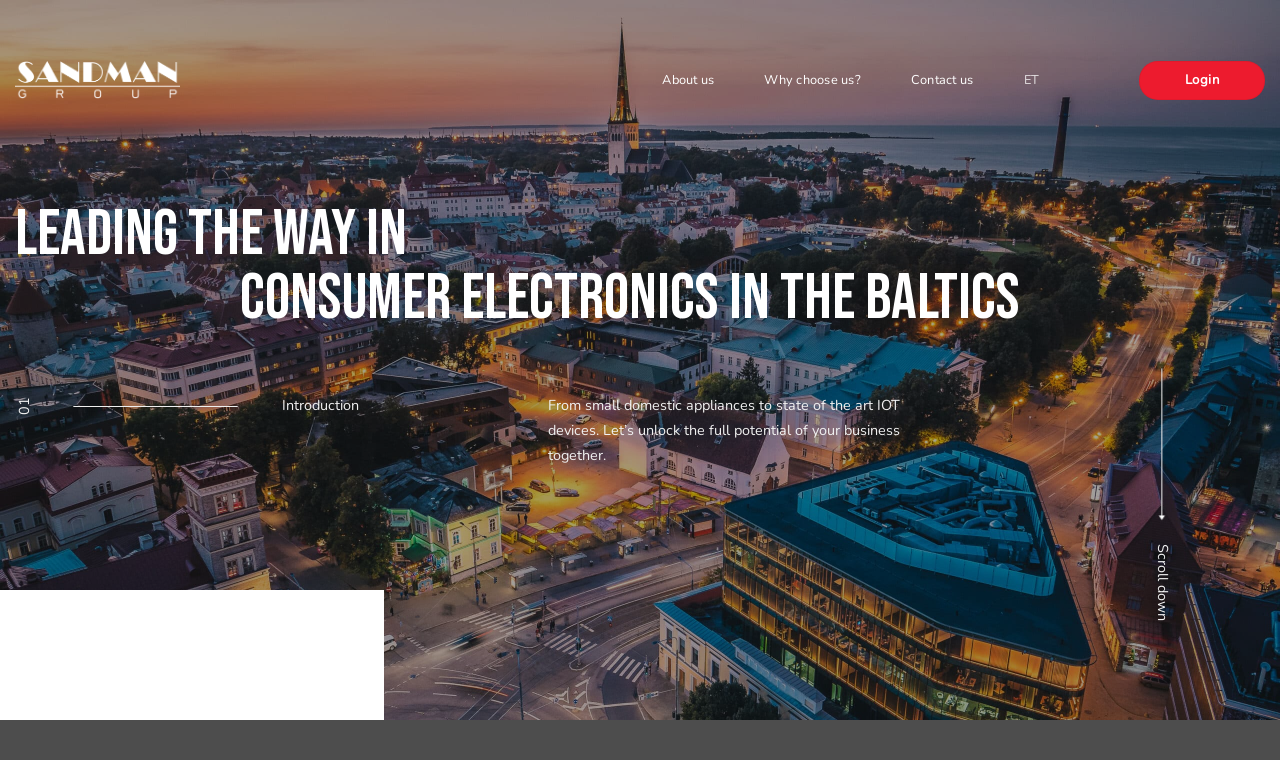

--- FILE ---
content_type: text/html; charset=UTF-8
request_url: https://www.sandman.ee/
body_size: 17659
content:
<!DOCTYPE html>
<html lang="en-US" class="loading-site no-js">
<head>
	<meta charset="UTF-8" />
	<link rel="profile" href="http://gmpg.org/xfn/11" />
	<link rel="pingback" href="https://www.sandman.ee/xmlrpc.php" />

	<script>(function(html){html.className = html.className.replace(/\bno-js\b/,'js')})(document.documentElement);</script>
<meta name='robots' content='index, follow, max-image-preview:large, max-snippet:-1, max-video-preview:-1' />
	<style>img:is([sizes="auto" i], [sizes^="auto," i]) { contain-intrinsic-size: 3000px 1500px }</style>
	<meta name="viewport" content="width=device-width, initial-scale=1" />
	<!-- This site is optimized with the Yoast SEO plugin v26.1.1 - https://yoast.com/wordpress/plugins/seo/ -->
	<title>Sandman Group</title>
	<meta name="description" content="Four markets in the Baltic region. Two decades of experience. Your partner in consumer electronics. support login." />
	<link rel="canonical" href="https://www.sandman.ee/" />
	<meta property="og:locale" content="en_US" />
	<meta property="og:type" content="website" />
	<meta property="og:title" content="Sandman Group" />
	<meta property="og:description" content="Four markets in the Baltic region. Two decades of experience. Your partner in consumer electronics. support login." />
	<meta property="og:url" content="https://www.sandman.ee/" />
	<meta property="og:site_name" content="Sandman" />
	<meta property="article:modified_time" content="2024-08-02T10:03:48+00:00" />
	<meta property="og:image" content="https://www.sandman.ee/wp-content/themes/sandman/assets/icons/Sandman_arrow_down.png" />
	<meta name="twitter:card" content="summary_large_image" />
	<script type="application/ld+json" class="yoast-schema-graph">{"@context":"https://schema.org","@graph":[{"@type":"WebPage","@id":"https://www.sandman.ee/","url":"https://www.sandman.ee/","name":"Sandman Group","isPartOf":{"@id":"https://www.sandman.ee/#website"},"about":{"@id":"https://www.sandman.ee/#organization"},"primaryImageOfPage":{"@id":"https://www.sandman.ee/#primaryimage"},"image":{"@id":"https://www.sandman.ee/#primaryimage"},"thumbnailUrl":"https://www.sandman.ee/wp-content/themes/sandman/assets/icons/Sandman_arrow_down.png","datePublished":"2020-05-26T10:47:33+00:00","dateModified":"2024-08-02T10:03:48+00:00","description":"Four markets in the Baltic region. Two decades of experience. Your partner in consumer electronics. support login.","breadcrumb":{"@id":"https://www.sandman.ee/#breadcrumb"},"inLanguage":"en-US","potentialAction":[{"@type":"ReadAction","target":["https://www.sandman.ee/"]}]},{"@type":"ImageObject","inLanguage":"en-US","@id":"https://www.sandman.ee/#primaryimage","url":"https://www.sandman.ee/wp-content/themes/sandman/assets/icons/Sandman_arrow_down.png","contentUrl":"https://www.sandman.ee/wp-content/themes/sandman/assets/icons/Sandman_arrow_down.png"},{"@type":"BreadcrumbList","@id":"https://www.sandman.ee/#breadcrumb","itemListElement":[{"@type":"ListItem","position":1,"name":"Home"}]},{"@type":"WebSite","@id":"https://www.sandman.ee/#website","url":"https://www.sandman.ee/","name":"Sandman","description":"","publisher":{"@id":"https://www.sandman.ee/#organization"},"potentialAction":[{"@type":"SearchAction","target":{"@type":"EntryPoint","urlTemplate":"https://www.sandman.ee/?s={search_term_string}"},"query-input":{"@type":"PropertyValueSpecification","valueRequired":true,"valueName":"search_term_string"}}],"inLanguage":"en-US"},{"@type":"Organization","@id":"https://www.sandman.ee/#organization","name":"Sandman Group","url":"https://www.sandman.ee/","logo":{"@type":"ImageObject","inLanguage":"en-US","@id":"https://www.sandman.ee/#/schema/logo/image/","url":"https://www.sandman.ee/wp-content/uploads/Sandman_logo_red.png","contentUrl":"https://www.sandman.ee/wp-content/uploads/Sandman_logo_red.png","width":700,"height":158,"caption":"Sandman Group"},"image":{"@id":"https://www.sandman.ee/#/schema/logo/image/"}}]}</script>
	<!-- / Yoast SEO plugin. -->


<link rel='dns-prefetch' href='//fonts.googleapis.com' />
<link rel='prefetch' href='https://www.sandman.ee/wp-content/themes/flatsome/assets/js/flatsome.js?ver=e2eddd6c228105dac048' />
<link rel='prefetch' href='https://www.sandman.ee/wp-content/themes/flatsome/assets/js/chunk.slider.js?ver=3.20.2' />
<link rel='prefetch' href='https://www.sandman.ee/wp-content/themes/flatsome/assets/js/chunk.popups.js?ver=3.20.2' />
<link rel='prefetch' href='https://www.sandman.ee/wp-content/themes/flatsome/assets/js/chunk.tooltips.js?ver=3.20.2' />
<link rel="alternate" type="application/rss+xml" title="Sandman &raquo; Feed" href="https://www.sandman.ee/feed/" />
<link rel="alternate" type="application/rss+xml" title="Sandman &raquo; Comments Feed" href="https://www.sandman.ee/comments/feed/" />
<link rel='stylesheet' id='contact-form-7-css' href='https://www.sandman.ee/wp-content/plugins/contact-form-7/includes/css/styles.css?ver=6.1.2' type='text/css' media='all' />
<style id='contact-form-7-inline-css' type='text/css'>
.wpcf7 .wpcf7-recaptcha iframe {margin-bottom: 0;}.wpcf7 .wpcf7-recaptcha[data-align="center"] > div {margin: 0 auto;}.wpcf7 .wpcf7-recaptcha[data-align="right"] > div {margin: 0 0 0 auto;}
</style>
<link rel='stylesheet' id='wpml-menu-item-0-css' href='https://www.sandman.ee/wp-content/plugins/sitepress-multilingual-cms/templates/language-switchers/menu-item/style.min.css?ver=1' type='text/css' media='all' />
<link rel='stylesheet' id='starkup-google-fonts-css' href='https://fonts.googleapis.com/css?family=Bebas+Neue%3Aregular%2C400%2C700&#038;display=swap&#038;ver=3.9%22+type%3D%22text%2Fcss%22+media%3D%22all%22%3E&#038;ver=6.8.3' type='text/css' media='all' />
<link rel='stylesheet' id='flatsome-main-css' href='https://www.sandman.ee/wp-content/themes/flatsome/assets/css/flatsome.css?ver=3.20.2' type='text/css' media='all' />
<style id='flatsome-main-inline-css' type='text/css'>
@font-face {
				font-family: "fl-icons";
				font-display: block;
				src: url(https://www.sandman.ee/wp-content/themes/flatsome/assets/css/icons/fl-icons.eot?v=3.20.2);
				src:
					url(https://www.sandman.ee/wp-content/themes/flatsome/assets/css/icons/fl-icons.eot#iefix?v=3.20.2) format("embedded-opentype"),
					url(https://www.sandman.ee/wp-content/themes/flatsome/assets/css/icons/fl-icons.woff2?v=3.20.2) format("woff2"),
					url(https://www.sandman.ee/wp-content/themes/flatsome/assets/css/icons/fl-icons.ttf?v=3.20.2) format("truetype"),
					url(https://www.sandman.ee/wp-content/themes/flatsome/assets/css/icons/fl-icons.woff?v=3.20.2) format("woff"),
					url(https://www.sandman.ee/wp-content/themes/flatsome/assets/css/icons/fl-icons.svg?v=3.20.2#fl-icons) format("svg");
			}
</style>
<link rel='stylesheet' id='flatsome-style-css' href='https://www.sandman.ee/wp-content/themes/sandman/style.css?ver=3.0' type='text/css' media='all' />
<script type="text/javascript" src="https://www.sandman.ee/wp-includes/js/jquery/jquery.min.js?ver=3.7.1" id="jquery-core-js"></script>
<script type="text/javascript" src="https://www.sandman.ee/wp-includes/js/jquery/jquery-migrate.min.js?ver=3.4.1" id="jquery-migrate-js"></script>
<link rel="https://api.w.org/" href="https://www.sandman.ee/wp-json/" /><link rel="alternate" title="JSON" type="application/json" href="https://www.sandman.ee/wp-json/wp/v2/pages/13" /><link rel="EditURI" type="application/rsd+xml" title="RSD" href="https://www.sandman.ee/xmlrpc.php?rsd" />
<meta name="generator" content="WordPress 6.8.3" />
<link rel='shortlink' href='https://www.sandman.ee/' />
<link rel="alternate" title="oEmbed (JSON)" type="application/json+oembed" href="https://www.sandman.ee/wp-json/oembed/1.0/embed?url=https%3A%2F%2Fwww.sandman.ee%2F" />
<link rel="alternate" title="oEmbed (XML)" type="text/xml+oembed" href="https://www.sandman.ee/wp-json/oembed/1.0/embed?url=https%3A%2F%2Fwww.sandman.ee%2F&#038;format=xml" />
<meta name="generator" content="WPML ver:4.8.2 stt:1,15;" />
<!-- Global site tag (gtag.js) - Google Analytics -->
<script async src="https://www.googletagmanager.com/gtag/js?id=G-QW9EV3XHF7"></script>
<script>
  window.dataLayer = window.dataLayer || [];
  function gtag(){dataLayer.push(arguments);}
  gtag('js', new Date());

  gtag('config', 'G-QW9EV3XHF7');
</script>
<script>
// Add white design block to home banner
jQuery(document).ready(function() {
    jQuery( '.home-banner' ).append( '<div class="white-block"></div>' );
});
</script><link rel="icon" href="https://www.sandman.ee/wp-content/uploads/cropped-Sandman_favicon-32x32.png" sizes="32x32" />
<link rel="icon" href="https://www.sandman.ee/wp-content/uploads/cropped-Sandman_favicon-192x192.png" sizes="192x192" />
<link rel="apple-touch-icon" href="https://www.sandman.ee/wp-content/uploads/cropped-Sandman_favicon-180x180.png" />
<meta name="msapplication-TileImage" content="https://www.sandman.ee/wp-content/uploads/cropped-Sandman_favicon-270x270.png" />
<style id="custom-css" type="text/css">:root {--primary-color: #ed1b2e;--fs-color-primary: #ed1b2e;--fs-color-secondary: #efefef;--fs-color-success: #627D47;--fs-color-alert: #b20000;--fs-color-base: #262626;--fs-experimental-link-color: #262626;--fs-experimental-link-color-hover: #0a0a0a;}.tooltipster-base {--tooltip-color: #fff;--tooltip-bg-color: #000;}.off-canvas-right .mfp-content, .off-canvas-left .mfp-content {--drawer-width: 300px;}.container-width, .full-width .ubermenu-nav, .container, .row{max-width: 1500px}.row.row-collapse{max-width: 1470px}.row.row-small{max-width: 1492.5px}.row.row-large{max-width: 1530px}.header-main{height: 160px}#logo img{max-height: 160px}#logo{width:165px;}.header-bottom{min-height: 55px}.header-top{min-height: 30px}.transparent .header-main{height: 160px}.transparent #logo img{max-height: 160px}.has-transparent + .page-title:first-of-type,.has-transparent + #main > .page-title,.has-transparent + #main > div > .page-title,.has-transparent + #main .page-header-wrapper:first-of-type .page-title{padding-top: 160px;}.header.show-on-scroll,.stuck .header-main{height:70px!important}.stuck #logo img{max-height: 70px!important}.header-bottom {background-color: #f1f1f1}.header-main .nav > li > a{line-height: 16px }.stuck .header-main .nav > li > a{line-height: 50px }@media (max-width: 549px) {.header-main{height: 70px}#logo img{max-height: 70px}}.nav-dropdown-has-arrow.nav-dropdown-has-border li.has-dropdown:before{border-bottom-color: #ffffff;}.nav .nav-dropdown{border-color: #ffffff }.nav-dropdown{font-size:100%}h1,h2,h3,h4,h5,h6,.heading-font{color: #fd2a00;}body{font-size: 100%;}@media screen and (max-width: 549px){body{font-size: 100%;}}body{font-family: Nunito, sans-serif;}body {font-weight: 400;font-style: normal;}.nav > li > a {font-family: Nunito, sans-serif;}.mobile-sidebar-levels-2 .nav > li > ul > li > a {font-family: Nunito, sans-serif;}.nav > li > a,.mobile-sidebar-levels-2 .nav > li > ul > li > a {font-weight: 400;font-style: normal;}h1,h2,h3,h4,h5,h6,.heading-font, .off-canvas-center .nav-sidebar.nav-vertical > li > a{font-family: Nunito, sans-serif;}h1,h2,h3,h4,h5,h6,.heading-font,.banner h1,.banner h2 {font-weight: 400;font-style: normal;}.alt-font{font-family: Lato, sans-serif;}.alt-font {font-weight: 400!important;font-style: normal!important;}button,.button{text-transform: none;}.nav > li > a, .links > li > a{text-transform: none;}.header:not(.transparent) .header-nav-main.nav > li > a {color: #262626;}.nav-vertical-fly-out > li + li {border-top-width: 1px; border-top-style: solid;}.label-new.menu-item > a:after{content:"New";}.label-hot.menu-item > a:after{content:"Hot";}.label-sale.menu-item > a:after{content:"Sale";}.label-popular.menu-item > a:after{content:"Popular";}</style><style id="kirki-inline-styles">/* cyrillic-ext */
@font-face {
  font-family: 'Nunito';
  font-style: normal;
  font-weight: 400;
  font-display: swap;
  src: url(https://www.sandman.ee/wp-content/fonts/nunito/XRXI3I6Li01BKofiOc5wtlZ2di8HDLshdTk3j77e.woff2) format('woff2');
  unicode-range: U+0460-052F, U+1C80-1C8A, U+20B4, U+2DE0-2DFF, U+A640-A69F, U+FE2E-FE2F;
}
/* cyrillic */
@font-face {
  font-family: 'Nunito';
  font-style: normal;
  font-weight: 400;
  font-display: swap;
  src: url(https://www.sandman.ee/wp-content/fonts/nunito/XRXI3I6Li01BKofiOc5wtlZ2di8HDLshdTA3j77e.woff2) format('woff2');
  unicode-range: U+0301, U+0400-045F, U+0490-0491, U+04B0-04B1, U+2116;
}
/* vietnamese */
@font-face {
  font-family: 'Nunito';
  font-style: normal;
  font-weight: 400;
  font-display: swap;
  src: url(https://www.sandman.ee/wp-content/fonts/nunito/XRXI3I6Li01BKofiOc5wtlZ2di8HDLshdTs3j77e.woff2) format('woff2');
  unicode-range: U+0102-0103, U+0110-0111, U+0128-0129, U+0168-0169, U+01A0-01A1, U+01AF-01B0, U+0300-0301, U+0303-0304, U+0308-0309, U+0323, U+0329, U+1EA0-1EF9, U+20AB;
}
/* latin-ext */
@font-face {
  font-family: 'Nunito';
  font-style: normal;
  font-weight: 400;
  font-display: swap;
  src: url(https://www.sandman.ee/wp-content/fonts/nunito/XRXI3I6Li01BKofiOc5wtlZ2di8HDLshdTo3j77e.woff2) format('woff2');
  unicode-range: U+0100-02BA, U+02BD-02C5, U+02C7-02CC, U+02CE-02D7, U+02DD-02FF, U+0304, U+0308, U+0329, U+1D00-1DBF, U+1E00-1E9F, U+1EF2-1EFF, U+2020, U+20A0-20AB, U+20AD-20C0, U+2113, U+2C60-2C7F, U+A720-A7FF;
}
/* latin */
@font-face {
  font-family: 'Nunito';
  font-style: normal;
  font-weight: 400;
  font-display: swap;
  src: url(https://www.sandman.ee/wp-content/fonts/nunito/XRXI3I6Li01BKofiOc5wtlZ2di8HDLshdTQ3jw.woff2) format('woff2');
  unicode-range: U+0000-00FF, U+0131, U+0152-0153, U+02BB-02BC, U+02C6, U+02DA, U+02DC, U+0304, U+0308, U+0329, U+2000-206F, U+20AC, U+2122, U+2191, U+2193, U+2212, U+2215, U+FEFF, U+FFFD;
}/* latin-ext */
@font-face {
  font-family: 'Lato';
  font-style: normal;
  font-weight: 400;
  font-display: swap;
  src: url(https://www.sandman.ee/wp-content/fonts/lato/S6uyw4BMUTPHjxAwXjeu.woff2) format('woff2');
  unicode-range: U+0100-02BA, U+02BD-02C5, U+02C7-02CC, U+02CE-02D7, U+02DD-02FF, U+0304, U+0308, U+0329, U+1D00-1DBF, U+1E00-1E9F, U+1EF2-1EFF, U+2020, U+20A0-20AB, U+20AD-20C0, U+2113, U+2C60-2C7F, U+A720-A7FF;
}
/* latin */
@font-face {
  font-family: 'Lato';
  font-style: normal;
  font-weight: 400;
  font-display: swap;
  src: url(https://www.sandman.ee/wp-content/fonts/lato/S6uyw4BMUTPHjx4wXg.woff2) format('woff2');
  unicode-range: U+0000-00FF, U+0131, U+0152-0153, U+02BB-02BC, U+02C6, U+02DA, U+02DC, U+0304, U+0308, U+0329, U+2000-206F, U+20AC, U+2122, U+2191, U+2193, U+2212, U+2215, U+FEFF, U+FFFD;
}</style></head>

<body class="home wp-singular page-template page-template-page-transparent-header-light page-template-page-transparent-header-light-php page page-id-13 wp-theme-flatsome wp-child-theme-sandman lightbox nav-dropdown-has-shadow nav-dropdown-has-border">


<a class="skip-link screen-reader-text" href="#main">Skip to content</a>

<div id="wrapper">

	
	<header id="header" class="header transparent has-transparent has-sticky sticky-jump">
		<div class="header-wrapper">
			<div id="masthead" class="header-main nav-dark toggle-nav-dark">
      <div class="header-inner flex-row container logo-left medium-logo-left" role="navigation">

          <!-- Logo -->
          <div id="logo" class="flex-col logo">
            
<!-- Header logo -->
<a href="https://www.sandman.ee/" title="Sandman" rel="home">
		<img width="700" height="158" src="https://www.sandman.ee/wp-content/uploads/Sandman_logo_red.png" class="header_logo header-logo" alt="Sandman"/><img  width="700" height="158" src="https://www.sandman.ee/wp-content/uploads/Sandman_logo_white.png" class="header-logo-dark" alt="Sandman"/></a>
          </div>

          <!-- Mobile Left Elements -->
          <div class="flex-col show-for-medium flex-left">
            <ul class="mobile-nav nav nav-left ">
                          </ul>
          </div>

          <!-- Left Elements -->
          <div class="flex-col hide-for-medium flex-left
            flex-grow">
            <ul class="header-nav header-nav-main nav nav-left  nav-spacing-xlarge nav-uppercase" >
                          </ul>
          </div>

          <!-- Right Elements -->
          <div class="flex-col hide-for-medium flex-right">
            <ul class="header-nav header-nav-main nav nav-right  nav-spacing-xlarge nav-uppercase">
              <li id="menu-item-34" class="menu-item menu-item-type-custom menu-item-object-custom current-menu-item current_page_item menu-item-34 active menu-item-design-default"><a href="/#about-us" aria-current="page" class="nav-top-link">About us</a></li>
<li id="menu-item-35" class="menu-item menu-item-type-custom menu-item-object-custom current-menu-item current_page_item menu-item-35 active menu-item-design-default"><a href="/#products" aria-current="page" class="nav-top-link">Why choose us?</a></li>
<li id="menu-item-36" class="menu-item menu-item-type-custom menu-item-object-custom current-menu-item current_page_item menu-item-36 active menu-item-design-default"><a href="/#contact-us" aria-current="page" class="nav-top-link">Contact us</a></li>
<li id="menu-item-wpml-ls-2-et" class="menu-item wpml-ls-slot-2 wpml-ls-item wpml-ls-item-et wpml-ls-menu-item wpml-ls-first-item wpml-ls-last-item menu-item-type-wpml_ls_menu_item menu-item-object-wpml_ls_menu_item menu-item-wpml-ls-2-et menu-item-design-default"><a href="https://www.sandman.ee/et/" title="Switch to ET" aria-label="Switch to ET" role="menuitem" class="nav-top-link"><span class="wpml-ls-native" lang="et">ET</span></a></li>
<li class="html header-button-1">
	<div class="header-button">
		<a href="https://b2b.sandman.ee" target="_blank" class="button primary" rel="noopener" style="border-radius:99px;">
		<span>Login</span>
	</a>
	</div>
</li>
            </ul>
          </div>

          <!-- Mobile Right Elements -->
          <div class="flex-col show-for-medium flex-right">
            <ul class="mobile-nav nav nav-right ">
              <li class="nav-icon has-icon">
			<a href="#" class="is-small" data-open="#main-menu" data-pos="center" data-bg="main-menu-overlay" role="button" aria-label="Menu" aria-controls="main-menu" aria-expanded="false" aria-haspopup="dialog" data-flatsome-role-button>
			<i class="icon-menu" aria-hidden="true"></i>					</a>
	</li>
            </ul>
          </div>

      </div>

            <div class="container"><div class="top-divider full-width"></div></div>
      </div>

<div class="header-bg-container fill"><div class="header-bg-image fill"></div><div class="header-bg-color fill"></div></div>		</div>
	</header>

	
	<main id="main" class="">


<div id="content" role="main">
			
				
	<section class="section home-banner dark has-parallax is-full-height" id="section_1016355300">
		<div class="section-bg fill" data-parallax-container=".section" data-parallax-background data-parallax="-2">
			<img fetchpriority="high" decoding="async" width="2560" height="1792" src="https://www.sandman.ee/wp-content/uploads/Sandman_home_banner-scaled.jpg" class="bg attachment-original size-original" alt="" />						<div class="section-bg-overlay absolute fill"></div>
			

		</div>

		

		<div class="section-content relative">
			
<div class="row"  id="row-609365299">

	<div id="col-332300413" class="col small-12 large-12"  >
				<div class="col-inner"  >
			
			
<h1>Leading the way in<br />
<span style="margin-left: 18%; display: block;">consumer electronics in the Baltics</span></h1>
		</div>
					</div>

	
</div>
<div class="scroll-aid">
<p><img class="lazy-load" decoding="async" style="padding-right: 20px;" src="data:image/svg+xml,%3Csvg%20viewBox%3D%220%200%20172%207%22%20xmlns%3D%22http%3A%2F%2Fwww.w3.org%2F2000%2Fsvg%22%3E%3C%2Fsvg%3E" data-src="https://www.sandman.ee/wp-content/themes/sandman/assets/icons/Sandman_arrow_down.png" width="172" height="7" /> Scroll down</p>
</div>
<div class="row"  id="row-1083901143">

	<div id="col-605062745" class="col hide-for-medium medium-4 small-12 large-4"  >
				<div class="col-inner"  >
			
			
<p><span class="r90">01</span><span class="dividing-line"><img class="lazy-load" decoding="async" src="data:image/svg+xml,%3Csvg%20viewBox%3D%220%200%20165%20100%22%20xmlns%3D%22http%3A%2F%2Fwww.w3.org%2F2000%2Fsvg%22%3E%3C%2Fsvg%3E" data-src="https://www.sandman.ee/wp-content/themes/sandman/assets/icons/Sandman_divider.svg" width="165" /></span> Introduction</p>
		</div>
					</div>

	

	<div id="col-84616235" class="col hide-for-small medium-1 small-12 large-1"  >
				<div class="col-inner"  >
			
			
		</div>
					</div>

	

	<div id="col-291736695" class="col medium-4 small-12 large-4"  >
				<div class="col-inner"  >
			
			
<p>From small domestic appliances to state of the art IOT devices. Let’s unlock the full potential of your business together.</p>
		</div>
					</div>

	
</div>
		</div>

		
<style>
#section_1016355300 {
  padding-top: 30px;
  padding-bottom: 30px;
  min-height: 100vh;
}
#section_1016355300 .section-bg-overlay {
  background-color: rgba(0, 0, 0, 0.35);
}
#section_1016355300 .section-bg img {
  object-position: 50% 0%;
}
</style>
	</section>
	
<span class="scroll-to" data-label="Scroll to: #about-us" data-bullet="false" data-link="#about-us" data-title="about us"><a name="about-us"></a></span>

	<section class="section" id="section_1928454749">
		<div class="section-bg fill" >
									
			

		</div>

		

		<div class="section-content relative">
			
<div class="row row-small align-middle"  id="row-822076724">

	<div id="col-1767575014" class="col medium-1 small-12 large-1"  >
				<div class="col-inner"  >
			
			
		</div>
					</div>

	

	<div id="col-1951814342" class="col medium-4 small-12 large-4"  >
				<div class="col-inner text-left"  >
			
			
<p><span class="r90">02</span><span class="dividing-line"><img class="lazy-load" decoding="async" src="data:image/svg+xml,%3Csvg%20viewBox%3D%220%200%20103%20100%22%20xmlns%3D%22http%3A%2F%2Fwww.w3.org%2F2000%2Fsvg%22%3E%3C%2Fsvg%3E" data-src="https://www.sandman.ee/wp-content/themes/sandman/assets/icons/Sandman_divider_dark.png" width="103" /></span> Who We Are</p>
<h2>About us</h2>
<p>Founded in 1992, Sandman Group has grown to become the largest wholesale distributor of consumer electronics in Estonia. We are among the leading wholesale and distribution companies in the Baltics with a customer base that covers a wide range of businesses.</p>
<p>By working closely with distributors, retail chains, manufacturers and independent resellers, we are committed to offering a vast selection of business opportunities on the Estonian, Latvian and Lithuanian markets for partners of any size.</p>
<p>The experience that we have gained from working with the leading brands from around the world has kept us on an ongoing mission that is based on trust, highly motivated specialists and continuous innovation.</p>
		</div>
					</div>

	

	<div id="col-1541370987" class="col medium-1 small-12 large-1"  >
				<div class="col-inner"  >
			
			
		</div>
					</div>

	

	<div id="col-1399185215" class="col medium-5 small-12 large-5"  >
				<div class="col-inner"  >
			
			
	<div class="img has-hover x md-x lg-x y md-y lg-y" id="image_608590409">
								<div class="img-inner dark" >
			<img decoding="async" width="777" height="1024" src="data:image/svg+xml,%3Csvg%20viewBox%3D%220%200%20777%201024%22%20xmlns%3D%22http%3A%2F%2Fwww.w3.org%2F2000%2Fsvg%22%3E%3C%2Fsvg%3E" data-src="https://www.sandman.ee/wp-content/uploads/Sandman_home_image_4-777x1024.jpg" class="lazy-load attachment-large size-large" alt="" srcset="" data-srcset="https://www.sandman.ee/wp-content/uploads/Sandman_home_image_4-777x1024.jpg 777w, https://www.sandman.ee/wp-content/uploads/Sandman_home_image_4-228x300.jpg 228w, https://www.sandman.ee/wp-content/uploads/Sandman_home_image_4-768x1012.jpg 768w, https://www.sandman.ee/wp-content/uploads/Sandman_home_image_4-1165x1536.jpg 1165w, https://www.sandman.ee/wp-content/uploads/Sandman_home_image_4.jpg 1500w" sizes="(max-width: 777px) 100vw, 777px" />						
					</div>
								
<style>
#image_608590409 {
  width: 100%;
}
</style>
	</div>
	
		</div>
					</div>

	

	<div id="col-1354311052" class="col medium-1 small-12 large-1"  >
				<div class="col-inner"  >
			
			
		</div>
					</div>

	

<style>
#row-822076724 > .col > .col-inner {
  padding: 0px 25px 0px 25px;
}
@media (min-width:550px) {
  #row-822076724 > .col > .col-inner {
    padding: 25px 25px 0px 25px;
  }
}
</style>
</div>
		</div>

		
<style>
#section_1928454749 {
  padding-top: 80px;
  padding-bottom: 80px;
}
</style>
	</section>
	

	<section class="section statistics-section" id="section_1895740856">
		<div class="section-bg fill" >
									
			

		</div>

		

		<div class="section-content relative">
			
<div class="row align-center statistics-section"  id="row-2016650779">

	<div id="col-1653769131" class="col medium-6 small-6 large-3"  >
				<div class="col-inner text-center"  >
			
			
<p><img class="lazy-load" decoding="async" src="data:image/svg+xml,%3Csvg%20viewBox%3D%220%200%2080%20100%22%20xmlns%3D%22http%3A%2F%2Fwww.w3.org%2F2000%2Fsvg%22%3E%3C%2Fsvg%3E" data-src="https://www.sandman.ee/wp-content/themes/sandman/assets/icons/Sandman_user_friends_solid.svg" width="80" /></p>
<h3><span class="count-up">503</span></h3>
<p>Unique customers</p>
		</div>
					</div>

	

	<div id="col-526835648" class="col hide-for-medium medium-1 small-12 large-1"  >
				<div class="col-inner"  >
			
			
		</div>
					</div>

	

	<div id="col-385059831" class="col medium-6 small-6 large-3"  >
				<div class="col-inner text-center"  >
			
			
<p><img class="lazy-load" decoding="async" src="data:image/svg+xml,%3Csvg%20viewBox%3D%220%200%2065%20100%22%20xmlns%3D%22http%3A%2F%2Fwww.w3.org%2F2000%2Fsvg%22%3E%3C%2Fsvg%3E" data-src="https://www.sandman.ee/wp-content/themes/sandman/assets/icons/Sandman_coins_solid.svg" width="65" /></p>
<h3><span class="count-up">187</span>M</h3>
<p>2022 Net sales (€)</p>
		</div>
				
<style>
#col-385059831 > .col-inner {
  margin: 0px 0px 0px -11px;
}
</style>
	</div>

	

	<div id="col-464081349" class="col hide-for-medium medium-1 small-12 large-1"  >
				<div class="col-inner"  >
			
			
		</div>
					</div>

	

	<div id="col-596375299" class="col medium-6 small-12 large-3"  >
				<div class="col-inner text-center"  >
			
			
<p><img class="lazy-load" decoding="async" src="data:image/svg+xml,%3Csvg%20viewBox%3D%220%200%2065%20100%22%20xmlns%3D%22http%3A%2F%2Fwww.w3.org%2F2000%2Fsvg%22%3E%3C%2Fsvg%3E" data-src="https://www.sandman.ee/wp-content/themes/sandman/assets/icons/Sandman_chart_line_solid.svg" width="65" /></p>
<h3><span class="count-up">321214</span></h3>
<p>Total sales documents</p>
		</div>
					</div>

	

<style>
#row-2016650779 > .col > .col-inner {
  padding: 0px 0px 0px 0px;
}
@media (min-width:550px) {
  #row-2016650779 > .col > .col-inner {
    padding: 30px 0px 0px 0px;
  }
}
</style>
</div>
		</div>

		
<style>
#section_1895740856 {
  padding-top: 50px;
  padding-bottom: 50px;
}
</style>
	</section>
	
<span class="scroll-to" data-label="Scroll to: #products" data-bullet="false" data-link="#products" data-title="products"><a name="products"></a></span>

	<section class="section" id="section_1354217193">
		<div class="section-bg fill" >
									
			

		</div>

		

		<div class="section-content relative">
			
<div class="row"  id="row-1270804505">

	<div id="col-1641401426" class="col medium-5 small-12 large-5"  >
				<div class="col-inner"  >
			
			
<p><span class="r90">03</span><span class="dividing-line"><img class="lazy-load" decoding="async" src="data:image/svg+xml,%3Csvg%20viewBox%3D%220%200%20103%20100%22%20xmlns%3D%22http%3A%2F%2Fwww.w3.org%2F2000%2Fsvg%22%3E%3C%2Fsvg%3E" data-src="https://www.sandman.ee/wp-content/themes/sandman/assets/icons/Sandman_divider_dark.png" width="103" /></span> Why choose us?</p>
<h2>The whole picture</h2>
<p>Sandman Group is a one stop shop for the partners. Whether you represent an established international brand or are looking to just enter the market, rest assured that with almost 30 years of experience, Sandman Group has the know-how and tools to deliver strong results on time.</p>
		</div>
					</div>

	

<style>
#row-1270804505 > .col > .col-inner {
  padding: 0px 0px 0px 0px;
}
@media (min-width:550px) {
  #row-1270804505 > .col > .col-inner {
    padding: 100px 0px 0px 0px;
  }
}
</style>
</div>
<div class="row row-large align-equal"  id="row-391044813">

	<div id="col-2044048328" class="col medium-5 small-12 large-5"  >
				<div class="col-inner"  >
			
			

		<div class="icon-box featured-box icon-box-top text-left"  >
					<div class="icon-box-img" style="width: 75px">
				<div class="icon">
					<div class="icon-inner" >
						<img decoding="async" width="256" height="256" src="data:image/svg+xml,%3Csvg%20viewBox%3D%220%200%20256%20256%22%20xmlns%3D%22http%3A%2F%2Fwww.w3.org%2F2000%2Fsvg%22%3E%3C%2Fsvg%3E" data-src="https://www.sandman.ee/wp-content/uploads/warehouse.png" class="lazy-load attachment-medium size-medium" alt="" srcset="" data-srcset="https://www.sandman.ee/wp-content/uploads/warehouse.png 256w, https://www.sandman.ee/wp-content/uploads/warehouse-150x150.png 150w" sizes="auto, (max-width: 256px) 100vw, 256px" />					</div>
				</div>
			</div>
				<div class="icon-box-text last-reset">
			<h5 class="uppercase">Our warehouse</h5>						
<p>We operate the largest warehouse for home appliances in the Baltics with a total area of 16 000m2. Located just 5 minutes away from Lennart Meri Tallinn Airport and the city border, our warehouse is conveniently accessible via European route E263.</p>
		</div>
	</div>
	
	
		</div>
					</div>

	

	<div id="col-247365312" class="col hide-for-medium medium-1 small-12 large-1"  >
				<div class="col-inner"  >
			
			
		</div>
					</div>

	

	<div id="col-1093840946" class="col medium-5 small-12 large-5"  >
				<div class="col-inner"  >
			
			

		<div class="icon-box featured-box icon-box-top text-left"  >
					<div class="icon-box-img" style="width: 75px">
				<div class="icon">
					<div class="icon-inner" >
						<img decoding="async" width="256" height="256" src="data:image/svg+xml,%3Csvg%20viewBox%3D%220%200%20256%20256%22%20xmlns%3D%22http%3A%2F%2Fwww.w3.org%2F2000%2Fsvg%22%3E%3C%2Fsvg%3E" data-src="https://www.sandman.ee/wp-content/uploads/cargo-truck.png" class="lazy-load attachment-medium size-medium" alt="" srcset="" data-srcset="https://www.sandman.ee/wp-content/uploads/cargo-truck.png 256w, https://www.sandman.ee/wp-content/uploads/cargo-truck-150x150.png 150w" sizes="auto, (max-width: 256px) 100vw, 256px" />					</div>
				</div>
			</div>
				<div class="icon-box-text last-reset">
			<h5 class="uppercase">Logistics</h5>						
<p>From pallets to parcel machines. Our warehouse is operational on all 7 days of the week so that you can receive or send goods whenever you want. Additionally, we offer shipping directly to end-customers to make your business even faster and smoother.</p>
		</div>
	</div>
	
	
		</div>
					</div>

	

<style>
#row-391044813 > .col > .col-inner {
  padding: 0px 0px 00px 0px;
}
@media (min-width:550px) {
  #row-391044813 > .col > .col-inner {
    padding: 80px 0px 50px 0px;
  }
}
</style>
</div>
<div class="row row-large align-equal"  id="row-1180326579">

	<div id="col-1024471347" class="col medium-5 small-12 large-5"  >
				<div class="col-inner"  >
			
			

		<div class="icon-box featured-box icon-box-top text-left"  >
					<div class="icon-box-img" style="width: 75px">
				<div class="icon">
					<div class="icon-inner" >
						<img decoding="async" width="256" height="256" src="data:image/svg+xml,%3Csvg%20viewBox%3D%220%200%20256%20256%22%20xmlns%3D%22http%3A%2F%2Fwww.w3.org%2F2000%2Fsvg%22%3E%3C%2Fsvg%3E" data-src="https://www.sandman.ee/wp-content/uploads/buildings.png" class="lazy-load attachment-medium size-medium" alt="" srcset="" data-srcset="https://www.sandman.ee/wp-content/uploads/buildings.png 256w, https://www.sandman.ee/wp-content/uploads/buildings-150x150.png 150w" sizes="auto, (max-width: 256px) 100vw, 256px" />					</div>
				</div>
			</div>
				<div class="icon-box-text last-reset">
			<h5 class="uppercase">Retail partners</h5>						
<p>We immensely value the partnerships that we have built with the leading retail chains in the Baltics. Our access to the retail market in combination with the services that we offer gives you the ability to reach a wide audience through a single distribution channel.</p>
		</div>
	</div>
	
	
		</div>
					</div>

	

	<div id="col-27208985" class="col hide-for-medium medium-1 small-12 large-1"  >
				<div class="col-inner"  >
			
			
		</div>
					</div>

	

	<div id="col-1502025102" class="col medium-5 small-12 large-5"  >
				<div class="col-inner"  >
			
			

		<div class="icon-box featured-box icon-box-top text-left"  >
					<div class="icon-box-img" style="width: 75px">
				<div class="icon">
					<div class="icon-inner" >
						<img decoding="async" width="256" height="256" src="data:image/svg+xml,%3Csvg%20viewBox%3D%220%200%20256%20256%22%20xmlns%3D%22http%3A%2F%2Fwww.w3.org%2F2000%2Fsvg%22%3E%3C%2Fsvg%3E" data-src="https://www.sandman.ee/wp-content/uploads/return.png" class="lazy-load attachment-medium size-medium" alt="" srcset="" data-srcset="https://www.sandman.ee/wp-content/uploads/return.png 256w, https://www.sandman.ee/wp-content/uploads/return-150x150.png 150w" sizes="auto, (max-width: 256px) 100vw, 256px" />					</div>
				</div>
			</div>
				<div class="icon-box-text last-reset">
			<h5 class="uppercase">After sales service</h5>						
<p>While unforeseen situations are tough to avoid, rest assured that our service department in Estonia as well as our partners in Latvia and Lithuania are quick to step in and resolve all unlikely problems in a timely manner.</p>
		</div>
	</div>
	
	
		</div>
					</div>

	

<style>
#row-1180326579 > .col > .col-inner {
  padding: 0px 0px 0px 0px;
}
@media (min-width:550px) {
  #row-1180326579 > .col > .col-inner {
    padding: 0px 0px 80px 0px;
  }
}
</style>
</div>
		</div>

		
<style>
#section_1354217193 {
  padding-top: 30px;
  padding-bottom: 30px;
}
</style>
	</section>
	

	<section class="section" id="section_206980870">
		<div class="section-bg fill" >
									
			

		</div>

		

		<div class="section-content relative">
			
<div class="row"  id="row-1760458249">

	<div id="col-1806560204" class="col small-12 large-12"  >
				<div class="col-inner"  >
			
			
<p><span class="r90">04</span><span class="dividing-line"><img class="lazy-load" decoding="async" src="data:image/svg+xml,%3Csvg%20viewBox%3D%220%200%20103%20100%22%20xmlns%3D%22http%3A%2F%2Fwww.w3.org%2F2000%2Fsvg%22%3E%3C%2Fsvg%3E" data-src="https://www.sandman.ee/wp-content/themes/sandman/assets/icons/Sandman_divider_dark.png" width="103" /></span> Testimonials</p>
<div class="row"  id="row-392898233">

	<div id="col-1550175696" class="col medium-3 small-12 large-3"  >
				<div class="col-inner"  >
			
			
  <div class="icon-box testimonial-box icon-box-top text-left">
        <div class="icon-box-text p-last-0">
            				<div class="testimonial-text first-reset last-reset">
            
<p>We’ve been in business and growing together with Sandman for more than 10 years. It’s been a great pleasure to develop the Estonian and Latvian gaming business from zero to hero.</p>
          </div>
          	        <div class="icon-box-img testimonial-image" style="width: 50px">
	              <img decoding="async" width="240" height="185" src="data:image/svg+xml,%3Csvg%20viewBox%3D%220%200%20240%20185%22%20xmlns%3D%22http%3A%2F%2Fwww.w3.org%2F2000%2Fsvg%22%3E%3C%2Fsvg%3E" data-src="https://www.sandman.ee/wp-content/uploads/Sandman_Playstation_logo.png" class="lazy-load attachment-medium size-medium" alt="" />	        </div>
	                  <div class="testimonial-meta">
             <span class="testimonial-name test_name">Antero Paljakka</span>
             <br>             <span class="testimonial-company test_company">Commercial Director</span>
          </div>
        </div>
  </div>

  
		</div>
					</div>

	

	<div id="col-786857066" class="col medium-1 small-12 large-1"  >
				<div class="col-inner"  >
			
			
		</div>
					</div>

	

	<div id="col-2096207468" class="col medium-3 small-12 large-3"  >
				<div class="col-inner"  >
			
			
  <div class="icon-box testimonial-box icon-box-top text-left">
        <div class="icon-box-text p-last-0">
            				<div class="testimonial-text first-reset last-reset">
            
<p>Sandman has been the official distributor of our brands in the Baltics for several years. It is a pleasure to have such a business partner as our sales have increased significantly.</p>
          </div>
          	        <div class="icon-box-img testimonial-image" style="width: 30px">
	              <img decoding="async" width="100" height="236" src="data:image/svg+xml,%3Csvg%20viewBox%3D%220%200%20100%20236%22%20xmlns%3D%22http%3A%2F%2Fwww.w3.org%2F2000%2Fsvg%22%3E%3C%2Fsvg%3E" data-src="https://www.sandman.ee/wp-content/uploads/Sandman_Groupe_SEB_logo.png" class="lazy-load attachment-medium size-medium" alt="" />	        </div>
	                  <div class="testimonial-meta">
             <span class="testimonial-name test_name">Marek Magnowski</span>
             <br>             <span class="testimonial-company test_company">Baltic Countries Manager</span>
          </div>
        </div>
  </div>

  
		</div>
					</div>

	

	<div id="col-1464252369" class="col medium-1 small-12 large-1"  >
				<div class="col-inner"  >
			
			
		</div>
					</div>

	

<style>
#row-392898233 > .col > .col-inner {
  padding: 20px 0px 0px 0px;
}
</style>
</div>
		</div>
					</div>

	

<style>
#row-1760458249 > .col > .col-inner {
  padding: 80px 0px 30px 0px;
}
@media (min-width:550px) {
  #row-1760458249 > .col > .col-inner {
    padding: 100px 0px 100px 0px;
  }
}
</style>
</div>
		</div>

		
<style>
#section_206980870 {
  padding-top: 30px;
  padding-bottom: 30px;
}
</style>
	</section>
	

	<section class="section partners-section dark" id="section_115857311">
		<div class="section-bg fill" >
									
			

		</div>

		

		<div class="section-content relative">
			
<div class="row"  id="row-392941118">

	<div id="col-1834146043" class="col small-12 large-12"  >
				<div class="col-inner text-left"  >
			
			
<p><span class="r90">04</span><span class="dividing-line"><img class="lazy-load" decoding="async" src="data:image/svg+xml,%3Csvg%20viewBox%3D%220%200%20103%20100%22%20xmlns%3D%22http%3A%2F%2Fwww.w3.org%2F2000%2Fsvg%22%3E%3C%2Fsvg%3E" data-src="https://www.sandman.ee/wp-content/themes/sandman/assets/icons/Sandman_divider.svg" width="103" /></span> A selection of our partners and retailers</p>
		</div>
					</div>

	

<style>
#row-392941118 > .col > .col-inner {
  padding: 0px 0px 0px 0px;
}
@media (min-width:550px) {
  #row-392941118 > .col > .col-inner {
    padding: 50px 0px 0px 0px;
  }
}
</style>
</div>
<div class="row"  id="row-1849611774">

	<div id="col-1724879171" class="col small-12 large-12"  >
				<div class="col-inner"  >
			
			

		<div class="tabbed-content">
			
			<ul class="nav nav-simple nav-vertical nav-normal nav-size-normal nav-left" role="tablist"><li id="tab-partners" class="tab active has-icon" role="presentation"><a href="#tab_partners" role="tab" aria-selected="true" aria-controls="tab_partners"><span>Partners</span></a></li>
<li id="tab-retailers" class="tab has-icon" role="presentation"><a href="#tab_retailers" tabindex="-1" role="tab" aria-selected="false" aria-controls="tab_retailers"><span>Retailers</span></a></li></ul><div class="tab-panels"><div id="tab_partners" class="panel active entry-content" role="tabpanel" aria-labelledby="tab-partners">
<div class="row align-right"  id="row-72427383">

	<div id="col-888661522" class="col medium-12 small-12 large-10"  >
				<div class="col-inner text-center"  >
			
			
<div class="row align-middle"  id="row-774813556">

	<div id="col-715662083" class="col medium-4 small-6 large-4"  >
				<div class="col-inner text-center"  >
			
			
	<div class="img has-hover x md-x lg-x y md-y lg-y" id="image_2001922769">
								<div class="img-inner dark" >
			<img decoding="async" width="440" height="181" src="data:image/svg+xml,%3Csvg%20viewBox%3D%220%200%20440%20181%22%20xmlns%3D%22http%3A%2F%2Fwww.w3.org%2F2000%2Fsvg%22%3E%3C%2Fsvg%3E" data-src="https://www.sandman.ee/wp-content/uploads/Sandman_partner_Apple_2.png" class="lazy-load attachment-original size-original" alt="" srcset="" data-srcset="https://www.sandman.ee/wp-content/uploads/Sandman_partner_Apple_2.png 440w, https://www.sandman.ee/wp-content/uploads/Sandman_partner_Apple_2-300x123.png 300w" sizes="auto, (max-width: 440px) 100vw, 440px" />						
					</div>
								
<style>
#image_2001922769 {
  width: 42%;
}
</style>
	</div>
	
		</div>
					</div>

	

	<div id="col-768507464" class="col medium-4 small-6 large-4"  >
				<div class="col-inner text-center"  >
			
			
	<div class="img has-hover x md-x lg-x y md-y lg-y" id="image_531554654">
								<div class="img-inner dark" >
			<img decoding="async" width="440" height="117" src="data:image/svg+xml,%3Csvg%20viewBox%3D%220%200%20440%20117%22%20xmlns%3D%22http%3A%2F%2Fwww.w3.org%2F2000%2Fsvg%22%3E%3C%2Fsvg%3E" data-src="https://www.sandman.ee/wp-content/uploads/Sandman_partner_Beurer_2-1.png" class="lazy-load attachment-original size-original" alt="" srcset="" data-srcset="https://www.sandman.ee/wp-content/uploads/Sandman_partner_Beurer_2-1.png 440w, https://www.sandman.ee/wp-content/uploads/Sandman_partner_Beurer_2-1-300x80.png 300w" sizes="auto, (max-width: 440px) 100vw, 440px" />						
					</div>
								
<style>
#image_531554654 {
  width: 45%;
}
</style>
	</div>
	
		</div>
					</div>

	

	<div id="col-342164379" class="col medium-4 small-6 large-4"  >
				<div class="col-inner text-center"  >
			
			
	<div class="img has-hover x md-x lg-x y md-y lg-y" id="image_542974041">
								<div class="img-inner dark" >
			<img decoding="async" width="440" height="250" src="data:image/svg+xml,%3Csvg%20viewBox%3D%220%200%20440%20250%22%20xmlns%3D%22http%3A%2F%2Fwww.w3.org%2F2000%2Fsvg%22%3E%3C%2Fsvg%3E" data-src="https://www.sandman.ee/wp-content/uploads/Sandman_partner_Beko.png" class="lazy-load attachment-original size-original" alt="" srcset="" data-srcset="https://www.sandman.ee/wp-content/uploads/Sandman_partner_Beko.png 440w, https://www.sandman.ee/wp-content/uploads/Sandman_partner_Beko-300x170.png 300w" sizes="auto, (max-width: 440px) 100vw, 440px" />						
					</div>
								
<style>
#image_542974041 {
  width: 34%;
}
</style>
	</div>
	
		</div>
					</div>

	

	<div id="col-1613251288" class="col medium-4 small-6 large-4"  >
				<div class="col-inner text-center"  >
			
			
	<div class="img has-hover x md-x lg-x y md-y lg-y" id="image_931811124">
								<div class="img-inner dark" >
			<img decoding="async" width="439" height="98" src="data:image/svg+xml,%3Csvg%20viewBox%3D%220%200%20439%2098%22%20xmlns%3D%22http%3A%2F%2Fwww.w3.org%2F2000%2Fsvg%22%3E%3C%2Fsvg%3E" data-src="https://www.sandman.ee/wp-content/uploads/Sandman_partner_Bosch_2.png" class="lazy-load attachment-original size-original" alt="" srcset="" data-srcset="https://www.sandman.ee/wp-content/uploads/Sandman_partner_Bosch_2.png 439w, https://www.sandman.ee/wp-content/uploads/Sandman_partner_Bosch_2-300x67.png 300w" sizes="auto, (max-width: 439px) 100vw, 439px" />						
					</div>
								
<style>
#image_931811124 {
  width: 50%;
}
</style>
	</div>
	
		</div>
					</div>

	

	<div id="col-1140044754" class="col medium-4 small-6 large-4"  >
				<div class="col-inner text-center"  >
			
			
	<div class="img has-hover x md-x lg-x y md-y lg-y" id="image_654689847">
								<div class="img-inner dark" >
			<img decoding="async" width="440" height="101" src="data:image/svg+xml,%3Csvg%20viewBox%3D%220%200%20440%20101%22%20xmlns%3D%22http%3A%2F%2Fwww.w3.org%2F2000%2Fsvg%22%3E%3C%2Fsvg%3E" data-src="https://www.sandman.ee/wp-content/uploads/Sandman_partner_Electrolux.png" class="lazy-load attachment-original size-original" alt="" srcset="" data-srcset="https://www.sandman.ee/wp-content/uploads/Sandman_partner_Electrolux.png 440w, https://www.sandman.ee/wp-content/uploads/Sandman_partner_Electrolux-300x69.png 300w" sizes="auto, (max-width: 440px) 100vw, 440px" />						
					</div>
								
<style>
#image_654689847 {
  width: 54%;
}
</style>
	</div>
	
		</div>
					</div>

	

	<div id="col-470150480" class="col medium-4 small-6 large-4"  >
				<div class="col-inner text-center"  >
			
			
	<div class="img has-hover x md-x lg-x y md-y lg-y" id="image_82726538">
								<div class="img-inner dark" >
			<img decoding="async" width="440" height="69" src="data:image/svg+xml,%3Csvg%20viewBox%3D%220%200%20440%2069%22%20xmlns%3D%22http%3A%2F%2Fwww.w3.org%2F2000%2Fsvg%22%3E%3C%2Fsvg%3E" data-src="https://www.sandman.ee/wp-content/uploads/Sandman_partner_Hisense.png" class="lazy-load attachment-original size-original" alt="" srcset="" data-srcset="https://www.sandman.ee/wp-content/uploads/Sandman_partner_Hisense.png 440w, https://www.sandman.ee/wp-content/uploads/Sandman_partner_Hisense-300x47.png 300w" sizes="auto, (max-width: 440px) 100vw, 440px" />						
					</div>
								
<style>
#image_82726538 {
  width: 52%;
}
</style>
	</div>
	
		</div>
					</div>

	

	<div id="col-1129189726" class="col medium-4 small-6 large-4"  >
				<div class="col-inner text-center"  >
			
			
	<div class="img has-hover x md-x lg-x y md-y lg-y" id="image_482968755">
								<div class="img-inner dark" >
			<img decoding="async" width="440" height="250" src="data:image/svg+xml,%3Csvg%20viewBox%3D%220%200%20440%20250%22%20xmlns%3D%22http%3A%2F%2Fwww.w3.org%2F2000%2Fsvg%22%3E%3C%2Fsvg%3E" data-src="https://www.sandman.ee/wp-content/uploads/Sandman_partner_JBL.png" class="lazy-load attachment-original size-original" alt="" srcset="" data-srcset="https://www.sandman.ee/wp-content/uploads/Sandman_partner_JBL.png 440w, https://www.sandman.ee/wp-content/uploads/Sandman_partner_JBL-300x170.png 300w" sizes="auto, (max-width: 440px) 100vw, 440px" />						
					</div>
								
<style>
#image_482968755 {
  width: 26%;
}
</style>
	</div>
	
		</div>
					</div>

	

	<div id="col-411789880" class="col medium-4 small-6 large-4"  >
				<div class="col-inner text-center"  >
			
			
	<div class="img has-hover x md-x lg-x y md-y lg-y" id="image_1498068114">
								<div class="img-inner dark" >
			<img decoding="async" width="2227" height="996" src="data:image/svg+xml,%3Csvg%20viewBox%3D%220%200%202227%20996%22%20xmlns%3D%22http%3A%2F%2Fwww.w3.org%2F2000%2Fsvg%22%3E%3C%2Fsvg%3E" data-src="https://www.sandman.ee/wp-content/uploads/Sandman_partner_LG.png" class="lazy-load attachment-original size-original" alt="" srcset="" data-srcset="https://www.sandman.ee/wp-content/uploads/Sandman_partner_LG.png 2227w, https://www.sandman.ee/wp-content/uploads/Sandman_partner_LG-300x134.png 300w, https://www.sandman.ee/wp-content/uploads/Sandman_partner_LG-1024x458.png 1024w, https://www.sandman.ee/wp-content/uploads/Sandman_partner_LG-768x343.png 768w, https://www.sandman.ee/wp-content/uploads/Sandman_partner_LG-1536x687.png 1536w, https://www.sandman.ee/wp-content/uploads/Sandman_partner_LG-2048x916.png 2048w" sizes="auto, (max-width: 2227px) 100vw, 2227px" />						
					</div>
								
<style>
#image_1498068114 {
  width: 40%;
}
</style>
	</div>
	
		</div>
					</div>

	

	<div id="col-1660766174" class="col medium-4 small-6 large-4"  >
				<div class="col-inner text-center"  >
			
			
	<div class="img has-hover x md-x lg-x y md-y lg-y" id="image_268945898">
								<div class="img-inner dark" >
			<img decoding="async" width="440" height="78" src="data:image/svg+xml,%3Csvg%20viewBox%3D%220%200%20440%2078%22%20xmlns%3D%22http%3A%2F%2Fwww.w3.org%2F2000%2Fsvg%22%3E%3C%2Fsvg%3E" data-src="https://www.sandman.ee/wp-content/uploads/Sandman_partner_Miele_2.png" class="lazy-load attachment-original size-original" alt="" srcset="" data-srcset="https://www.sandman.ee/wp-content/uploads/Sandman_partner_Miele_2.png 440w, https://www.sandman.ee/wp-content/uploads/Sandman_partner_Miele_2-300x53.png 300w" sizes="auto, (max-width: 440px) 100vw, 440px" />						
					</div>
								
<style>
#image_268945898 {
  width: 50%;
}
</style>
	</div>
	
		</div>
					</div>

	

	<div id="col-1131693983" class="col medium-4 small-6 large-4"  >
				<div class="col-inner text-center"  >
			
			
	<div class="img has-hover x md-x lg-x y md-y lg-y" id="image_1196683487">
								<div class="img-inner dark" >
			<img decoding="async" width="440" height="116" src="data:image/svg+xml,%3Csvg%20viewBox%3D%220%200%20440%20116%22%20xmlns%3D%22http%3A%2F%2Fwww.w3.org%2F2000%2Fsvg%22%3E%3C%2Fsvg%3E" data-src="https://www.sandman.ee/wp-content/uploads/Sandman_partner_Nivona.png" class="lazy-load attachment-original size-original" alt="" srcset="" data-srcset="https://www.sandman.ee/wp-content/uploads/Sandman_partner_Nivona.png 440w, https://www.sandman.ee/wp-content/uploads/Sandman_partner_Nivona-300x79.png 300w" sizes="auto, (max-width: 440px) 100vw, 440px" />						
					</div>
								
<style>
#image_1196683487 {
  width: 49%;
}
</style>
	</div>
	
		</div>
					</div>

	

	<div id="col-366048613" class="col medium-4 small-6 large-4"  >
				<div class="col-inner text-center"  >
			
			
	<div class="img has-hover x md-x lg-x y md-y lg-y" id="image_1571485253">
								<div class="img-inner dark" >
			<img decoding="async" width="440" height="81" src="data:image/svg+xml,%3Csvg%20viewBox%3D%220%200%20440%2081%22%20xmlns%3D%22http%3A%2F%2Fwww.w3.org%2F2000%2Fsvg%22%3E%3C%2Fsvg%3E" data-src="https://www.sandman.ee/wp-content/uploads/Sandman_partner_Philips.png" class="lazy-load attachment-original size-original" alt="" srcset="" data-srcset="https://www.sandman.ee/wp-content/uploads/Sandman_partner_Philips.png 440w, https://www.sandman.ee/wp-content/uploads/Sandman_partner_Philips-300x55.png 300w" sizes="auto, (max-width: 440px) 100vw, 440px" />						
					</div>
								
<style>
#image_1571485253 {
  width: 45%;
}
</style>
	</div>
	
		</div>
					</div>

	

	<div id="col-1434215297" class="col medium-4 small-6 large-4"  >
				<div class="col-inner text-center"  >
			
			
	<div class="img has-hover x md-x lg-x y md-y lg-y" id="image_2063545009">
								<div class="img-inner dark" >
			<img decoding="async" width="437" height="67" src="data:image/svg+xml,%3Csvg%20viewBox%3D%220%200%20437%2067%22%20xmlns%3D%22http%3A%2F%2Fwww.w3.org%2F2000%2Fsvg%22%3E%3C%2Fsvg%3E" data-src="https://www.sandman.ee/wp-content/uploads/Sandman_partner_Samsung.png" class="lazy-load attachment-original size-original" alt="" srcset="" data-srcset="https://www.sandman.ee/wp-content/uploads/Sandman_partner_Samsung.png 437w, https://www.sandman.ee/wp-content/uploads/Sandman_partner_Samsung-300x46.png 300w" sizes="auto, (max-width: 437px) 100vw, 437px" />						
					</div>
								
<style>
#image_2063545009 {
  width: 50%;
}
</style>
	</div>
	
		</div>
					</div>

	

	<div id="col-1273417587" class="col medium-4 small-6 large-4"  >
				<div class="col-inner text-center"  >
			
			
	<div class="img has-hover x md-x lg-x y md-y lg-y" id="image_1089439565">
								<div class="img-inner dark" >
			<img decoding="async" width="440" height="93" src="data:image/svg+xml,%3Csvg%20viewBox%3D%220%200%20440%2093%22%20xmlns%3D%22http%3A%2F%2Fwww.w3.org%2F2000%2Fsvg%22%3E%3C%2Fsvg%3E" data-src="https://www.sandman.ee/wp-content/uploads/Sandman_partner_Tefal.png" class="lazy-load attachment-original size-original" alt="" srcset="" data-srcset="https://www.sandman.ee/wp-content/uploads/Sandman_partner_Tefal.png 440w, https://www.sandman.ee/wp-content/uploads/Sandman_partner_Tefal-300x63.png 300w" sizes="auto, (max-width: 440px) 100vw, 440px" />						
					</div>
								
<style>
#image_1089439565 {
  width: 50%;
}
</style>
	</div>
	
		</div>
					</div>

	

<style>
#row-774813556 > .col > .col-inner {
  padding: 0px 0px 60px 0px;
}
</style>
</div>
		</div>
					</div>

	
</div>
</div>
<div id="tab_retailers" class="panel entry-content" role="tabpanel" aria-labelledby="tab-retailers">
<div class="row align-right"  id="row-922375007">

	<div id="col-81322779" class="col medium-10 small-12 large-10"  >
				<div class="col-inner text-center"  >
			
			
<div class="row align-middle align-center"  id="row-1917992114">

	<div id="col-2080208414" class="col medium-4 small-6 large-4"  >
				<div class="col-inner text-center"  >
			
			
	<div class="img has-hover x md-x lg-x y md-y lg-y" id="image_62452754">
								<div class="img-inner dark" >
			<img decoding="async" width="400" height="83" src="data:image/svg+xml,%3Csvg%20viewBox%3D%220%200%20400%2083%22%20xmlns%3D%22http%3A%2F%2Fwww.w3.org%2F2000%2Fsvg%22%3E%3C%2Fsvg%3E" data-src="https://www.sandman.ee/wp-content/uploads/Sandman_retailer_Avitela.png" class="lazy-load attachment-original size-original" alt="" srcset="" data-srcset="https://www.sandman.ee/wp-content/uploads/Sandman_retailer_Avitela.png 400w, https://www.sandman.ee/wp-content/uploads/Sandman_retailer_Avitela-300x62.png 300w" sizes="auto, (max-width: 400px) 100vw, 400px" />						
					</div>
								
<style>
#image_62452754 {
  width: 50%;
}
</style>
	</div>
	
		</div>
					</div>

	

	<div id="col-500669252" class="col medium-4 small-6 large-4"  >
				<div class="col-inner text-center"  >
			
			
	<div class="img has-hover x md-x lg-x y md-y lg-y" id="image_890258747">
								<div class="img-inner dark" >
			<img decoding="async" width="400" height="58" src="data:image/svg+xml,%3Csvg%20viewBox%3D%220%200%20400%2058%22%20xmlns%3D%22http%3A%2F%2Fwww.w3.org%2F2000%2Fsvg%22%3E%3C%2Fsvg%3E" data-src="https://www.sandman.ee/wp-content/uploads/Sandman_retailer_Ermitazas.png" class="lazy-load attachment-original size-original" alt="" srcset="" data-srcset="https://www.sandman.ee/wp-content/uploads/Sandman_retailer_Ermitazas.png 400w, https://www.sandman.ee/wp-content/uploads/Sandman_retailer_Ermitazas-300x44.png 300w" sizes="auto, (max-width: 400px) 100vw, 400px" />						
					</div>
								
<style>
#image_890258747 {
  width: 69%;
}
</style>
	</div>
	
		</div>
					</div>

	

	<div id="col-471616806" class="col medium-4 small-6 large-4"  >
				<div class="col-inner text-center"  >
			
			
	<div class="img has-hover x md-x lg-x y md-y lg-y" id="image_1184433896">
								<div class="img-inner dark" >
			<img decoding="async" width="400" height="75" src="data:image/svg+xml,%3Csvg%20viewBox%3D%220%200%20400%2075%22%20xmlns%3D%22http%3A%2F%2Fwww.w3.org%2F2000%2Fsvg%22%3E%3C%2Fsvg%3E" data-src="https://www.sandman.ee/wp-content/uploads/Sandman_retailer_Euronics.png" class="lazy-load attachment-original size-original" alt="" srcset="" data-srcset="https://www.sandman.ee/wp-content/uploads/Sandman_retailer_Euronics.png 400w, https://www.sandman.ee/wp-content/uploads/Sandman_retailer_Euronics-300x56.png 300w" sizes="auto, (max-width: 400px) 100vw, 400px" />						
					</div>
								
<style>
#image_1184433896 {
  width: 69%;
}
</style>
	</div>
	
		</div>
					</div>

	

	<div id="col-2066233506" class="col medium-4 small-6 large-4"  >
				<div class="col-inner text-center"  >
			
			
	<div class="img has-hover x md-x lg-x y md-y lg-y" id="image_477344439">
								<div class="img-inner dark" >
			<img decoding="async" width="400" height="55" src="data:image/svg+xml,%3Csvg%20viewBox%3D%220%200%20400%2055%22%20xmlns%3D%22http%3A%2F%2Fwww.w3.org%2F2000%2Fsvg%22%3E%3C%2Fsvg%3E" data-src="https://www.sandman.ee/wp-content/uploads/Sandman_retailer_Hansapost.png" class="lazy-load attachment-original size-original" alt="" srcset="" data-srcset="https://www.sandman.ee/wp-content/uploads/Sandman_retailer_Hansapost.png 400w, https://www.sandman.ee/wp-content/uploads/Sandman_retailer_Hansapost-300x41.png 300w" sizes="auto, (max-width: 400px) 100vw, 400px" />						
					</div>
								
<style>
#image_477344439 {
  width: 74%;
}
</style>
	</div>
	
		</div>
					</div>

	

	<div id="col-1337016265" class="col medium-4 small-6 large-4"  >
				<div class="col-inner text-center"  >
			
			
	<div class="img has-hover x md-x lg-x y md-y lg-y" id="image_1164862012">
								<div class="img-inner dark" >
			<img decoding="async" width="400" height="67" src="data:image/svg+xml,%3Csvg%20viewBox%3D%220%200%20400%2067%22%20xmlns%3D%22http%3A%2F%2Fwww.w3.org%2F2000%2Fsvg%22%3E%3C%2Fsvg%3E" data-src="https://www.sandman.ee/wp-content/uploads/Sandman_retailer_Hobbyhall.png" class="lazy-load attachment-original size-original" alt="" srcset="" data-srcset="https://www.sandman.ee/wp-content/uploads/Sandman_retailer_Hobbyhall.png 400w, https://www.sandman.ee/wp-content/uploads/Sandman_retailer_Hobbyhall-300x50.png 300w" sizes="auto, (max-width: 400px) 100vw, 400px" />						
					</div>
								
<style>
#image_1164862012 {
  width: 67%;
}
</style>
	</div>
	
		</div>
					</div>

	

	<div id="col-1387504009" class="col medium-4 small-6 large-4"  >
				<div class="col-inner text-center"  >
			
			
	<div class="img has-hover x md-x lg-x y md-y lg-y" id="image_1642651512">
								<div class="img-inner dark" >
			<img decoding="async" width="400" height="146" src="data:image/svg+xml,%3Csvg%20viewBox%3D%220%200%20400%20146%22%20xmlns%3D%22http%3A%2F%2Fwww.w3.org%2F2000%2Fsvg%22%3E%3C%2Fsvg%3E" data-src="https://www.sandman.ee/wp-content/uploads/Sandman_retailer_Klick.png" class="lazy-load attachment-original size-original" alt="" srcset="" data-srcset="https://www.sandman.ee/wp-content/uploads/Sandman_retailer_Klick.png 400w, https://www.sandman.ee/wp-content/uploads/Sandman_retailer_Klick-300x110.png 300w" sizes="auto, (max-width: 400px) 100vw, 400px" />						
					</div>
								
<style>
#image_1642651512 {
  width: 56%;
}
</style>
	</div>
	
		</div>
					</div>

	

	<div id="col-95605805" class="col medium-4 small-6 large-4"  >
				<div class="col-inner text-center"  >
			
			
	<div class="img has-hover x md-x lg-x y md-y lg-y" id="image_1386536519">
								<div class="img-inner dark" >
			<img decoding="async" width="440" height="85" src="data:image/svg+xml,%3Csvg%20viewBox%3D%220%200%20440%2085%22%20xmlns%3D%22http%3A%2F%2Fwww.w3.org%2F2000%2Fsvg%22%3E%3C%2Fsvg%3E" data-src="https://www.sandman.ee/wp-content/uploads/Sandman_retailer_Photopoint.png" class="lazy-load attachment-original size-original" alt="" srcset="" data-srcset="https://www.sandman.ee/wp-content/uploads/Sandman_retailer_Photopoint.png 440w, https://www.sandman.ee/wp-content/uploads/Sandman_retailer_Photopoint-300x58.png 300w" sizes="auto, (max-width: 440px) 100vw, 440px" />						
					</div>
								
<style>
#image_1386536519 {
  width: 65%;
}
</style>
	</div>
	
		</div>
					</div>

	

	<div id="col-1837756608" class="col medium-4 small-6 large-4"  >
				<div class="col-inner text-center"  >
			
			
	<div class="img has-hover x md-x lg-x y md-y lg-y" id="image_1663128666">
								<div class="img-inner dark" >
			<img decoding="async" width="400" height="144" src="data:image/svg+xml,%3Csvg%20viewBox%3D%220%200%20400%20144%22%20xmlns%3D%22http%3A%2F%2Fwww.w3.org%2F2000%2Fsvg%22%3E%3C%2Fsvg%3E" data-src="https://www.sandman.ee/wp-content/uploads/Sandman_retailer_Senukai.png" class="lazy-load attachment-original size-original" alt="" srcset="" data-srcset="https://www.sandman.ee/wp-content/uploads/Sandman_retailer_Senukai.png 400w, https://www.sandman.ee/wp-content/uploads/Sandman_retailer_Senukai-300x108.png 300w" sizes="auto, (max-width: 400px) 100vw, 400px" />						
					</div>
								
<style>
#image_1663128666 {
  width: 51%;
}
</style>
	</div>
	
		</div>
					</div>

	

	<div id="col-1444580872" class="col medium-4 small-6 large-4"  >
				<div class="col-inner text-center"  >
			
			
	<div class="img has-hover x md-x lg-x y md-y lg-y" id="image_1532295144">
								<div class="img-inner dark" >
			<img decoding="async" width="440" height="94" src="data:image/svg+xml,%3Csvg%20viewBox%3D%220%200%20440%2094%22%20xmlns%3D%22http%3A%2F%2Fwww.w3.org%2F2000%2Fsvg%22%3E%3C%2Fsvg%3E" data-src="https://www.sandman.ee/wp-content/uploads/Sandman_retailer_Onoff_2-e1611920165161.png" class="lazy-load attachment-original size-original" alt="" srcset="" data-srcset="https://www.sandman.ee/wp-content/uploads/Sandman_retailer_Onoff_2-e1611920165161.png 440w, https://www.sandman.ee/wp-content/uploads/Sandman_retailer_Onoff_2-e1611920165161-300x64.png 300w" sizes="auto, (max-width: 440px) 100vw, 440px" />						
					</div>
								
<style>
#image_1532295144 {
  width: 51%;
}
</style>
	</div>
	
		</div>
					</div>

	

	<div id="col-918891828" class="col medium-4 small-6 large-4"  >
				<div class="col-inner text-center"  >
			
			
	<div class="img has-hover x md-x lg-x y md-y lg-y" id="image_917215790">
								<div class="img-inner dark" >
			<img decoding="async" width="400" height="112" src="data:image/svg+xml,%3Csvg%20viewBox%3D%220%200%20400%20112%22%20xmlns%3D%22http%3A%2F%2Fwww.w3.org%2F2000%2Fsvg%22%3E%3C%2Fsvg%3E" data-src="https://www.sandman.ee/wp-content/uploads/Sandman_retailer_Technorama.png" class="lazy-load attachment-original size-original" alt="" srcset="" data-srcset="https://www.sandman.ee/wp-content/uploads/Sandman_retailer_Technorama.png 400w, https://www.sandman.ee/wp-content/uploads/Sandman_retailer_Technorama-300x84.png 300w" sizes="auto, (max-width: 400px) 100vw, 400px" />						
					</div>
								
<style>
#image_917215790 {
  width: 64%;
}
</style>
	</div>
	
		</div>
					</div>

	

	<div id="col-1326114182" class="col medium-4 small-6 large-4"  >
				<div class="col-inner text-center"  >
			
			
	<div class="img has-hover x md-x lg-x y md-y lg-y" id="image_1036544705">
								<div class="img-inner dark" >
			<img decoding="async" width="400" height="54" src="data:image/svg+xml,%3Csvg%20viewBox%3D%220%200%20400%2054%22%20xmlns%3D%22http%3A%2F%2Fwww.w3.org%2F2000%2Fsvg%22%3E%3C%2Fsvg%3E" data-src="https://www.sandman.ee/wp-content/uploads/Sandman_retailer_Topo.png" class="lazy-load attachment-original size-original" alt="" srcset="" data-srcset="https://www.sandman.ee/wp-content/uploads/Sandman_retailer_Topo.png 400w, https://www.sandman.ee/wp-content/uploads/Sandman_retailer_Topo-300x41.png 300w" sizes="auto, (max-width: 400px) 100vw, 400px" />						
					</div>
								
<style>
#image_1036544705 {
  width: 100%;
}
</style>
	</div>
	
		</div>
					</div>

	

	<div id="col-892893930" class="col medium-4 small-6 large-4"  >
				<div class="col-inner text-center"  >
			
			
	<div class="img has-hover x md-x lg-x y md-y lg-y" id="image_669964609">
								<div class="img-inner dark" >
			<img decoding="async" width="400" height="112" src="data:image/svg+xml,%3Csvg%20viewBox%3D%220%200%20400%20112%22%20xmlns%3D%22http%3A%2F%2Fwww.w3.org%2F2000%2Fsvg%22%3E%3C%2Fsvg%3E" data-src="https://www.sandman.ee/wp-content/uploads/Sandman_retailer_Xnet.png" class="lazy-load attachment-original size-original" alt="" srcset="" data-srcset="https://www.sandman.ee/wp-content/uploads/Sandman_retailer_Xnet.png 400w, https://www.sandman.ee/wp-content/uploads/Sandman_retailer_Xnet-300x84.png 300w" sizes="auto, (max-width: 400px) 100vw, 400px" />						
					</div>
								
<style>
#image_669964609 {
  width: 50%;
}
</style>
	</div>
	
		</div>
					</div>

	

<style>
#row-1917992114 > .col > .col-inner {
  padding: 0px 0px 60px 0px;
}
</style>
</div>
		</div>
					</div>

	
</div>
</div></div></div>
		</div>
					</div>

	
</div>
		</div>

		
<style>
#section_115857311 {
  padding-top: 50px;
  padding-bottom: 50px;
  background-color: rgb(38, 38, 38);
}
</style>
	</section>
	
<span class="scroll-to" data-label="Scroll to: #contact-us" data-bullet="false" data-link="#contact-us" data-title="contact us"><a name="contact-us"></a></span>

	<section class="section" id="section_447439086">
		<div class="section-bg fill" >
									
			

		</div>

		

		<div class="section-content relative">
			
<div class="row align-middle"  id="row-1108283867">

	<div id="col-631644821" class="col medium-5 small-12 large-5"  >
				<div class="col-inner"  >
			
			
<p><span class="r90">06</span><span class="dividing-line"><img class="lazy-load" decoding="async" src="data:image/svg+xml,%3Csvg%20viewBox%3D%220%200%20103%20100%22%20xmlns%3D%22http%3A%2F%2Fwww.w3.org%2F2000%2Fsvg%22%3E%3C%2Fsvg%3E" data-src="https://www.sandman.ee/wp-content/themes/sandman/assets/icons/Sandman_divider_dark.png" width="103" /></span> Get In Touch</p>
<h2>Contact us</h2>
<p>Interested in purchasing goods or becoming an authorized vendor? We are continuously seeking for new and interesting business opportunities so please get in touch with us and let’s talk about your ideas in greater detail.</p>
<p><span class="contact-title">Address</span> : Laki põik 6, 12919 Tallinn, Estonia</p>
<div class="row"  id="row-1799313501">

	<div id="col-373493101" class="col medium-6 small-12 large-6"  >
				<div class="col-inner"  >
			
			
<p><span class="contact-title">Phone</span> : <a href="tel:+3725066680">+372 5066680</a></p>
<p><span class="contact-title">Fax</span> : <a href="tel:+3726512201">+372 651 2201</a></p>
<p><span class="contact-title">Email</span> : <a href="mailto:info@sandman.ee">info@sandman.ee</a></p>
		</div>
					</div>

	

	<div id="col-1171580138" class="col medium-6 small-12 large-6"  >
				<div class="col-inner"  >
			
			
<p><span class="contact-title">VAT</span> : EE100222814</p>
<p><span class="contact-title">Reg no.</span> : 10040727</p>
		</div>
					</div>

	
</div>
		</div>
					</div>

	

	<div id="col-2119231195" class="col hide-for-small medium-1 small-12 large-1"  >
				<div class="col-inner"  >
			
			
		</div>
					</div>

	

	<div id="col-516394518" class="col medium-6 small-12 large-6"  >
				<div class="col-inner"  >
			
			

	<script type="text/javascript">
  jQuery( document ).ready(function() {
    function initialize() {
        var styles = {
            'flatsome':  [{
            "featureType": "administrative",
            "stylers": [
              { "visibility": "on" }
            ]
          },
          {
            "featureType": "road",
            "stylers": [
              { "visibility": "on" },
              { "hue": "#614545" }
            ]
          },
          {
            "stylers": [
			  { "visibility": "on" },
			  { "hue": "#614545" },
			  { "saturation": -81 }
            ]
          }
        ]};

        var myLatlng = new google.maps.LatLng(59.411038, 24.670647);
        var myOptions = {
            zoom: 17,
            center: myLatlng,
            mapTypeId: google.maps.MapTypeId.ROADMAP,
            disableDefaultUI: true,
            mapTypeId: 'flatsome',
            draggable: true,
            zoomControl: true,
            zoomControlOptions: {
              position: google.maps.ControlPosition.TOP_LEFT
            },
      			mapTypeControl: true,
            mapTypeControlOptions: {
              position: google.maps.ControlPosition.TOP_LEFT
            },
      			streetViewControl: true,
            streetViewControlOptions: {
              position: google.maps.ControlPosition.TOP_LEFT
            },
            scrollwheel: false,
            disableDoubleClickZoom: true
        }
        var map = new google.maps.Map(document.getElementById("map-797613060-inner"), myOptions);
        var styledMapType = new google.maps.StyledMapType(styles['flatsome'], {name: 'flatsome'});
        map.mapTypes.set('flatsome', styledMapType);

        var marker = new google.maps.Marker({
            position: myLatlng,
            map: map,
            title:""
        });
    }

    // Required to proceed
    if (!(typeof google === 'object' && typeof google.maps === 'object')) {
      return
    }

    initialize()
    google.maps.event.addDomListener(window, 'resize', initialize);
    });
    </script>

    <div class="google-map relative mb" id="map-797613060">
        <div class="map-height" id="map-797613060-inner"></div>
        <div id="map_overlay_top"></div>
        <div id="map_overlay_bottom"></div>
         
       
<style>
#map-797613060 .map-inner {
  background-color: rgba(255, 255, 255, 0.97);
  max-width: 100%;
}
#map-797613060 .map-height {
  height: 470px;
}
@media (min-width:550px) {
  #map-797613060 .map-inner {
    max-width: 40%;
  }
}
@media (min-width:850px) {
  #map-797613060 .map-inner {
    max-width: 50%;
  }
}
</style>
    </div>

	
		</div>
				
<style>
#col-516394518 > .col-inner {
  margin: 0px 0px 30px -6px;
}
</style>
	</div>

	

<style>
#row-1108283867 > .col > .col-inner {
  padding: 50px 0px 0px 10px;
  background-color: rgb(255,255,255);
}
@media (min-width:550px) {
  #row-1108283867 > .col > .col-inner {
    padding: 150px 0px 25px 10px;
  }
}
</style>
</div>
<div class="accordion">
	<div id="accordion-1670527975" class="accordion-item">
		<a id="accordion-1670527975-label" class="accordion-title plain" href="#accordion-item-click-here-to-contact-us" aria-expanded="false" aria-controls="accordion-1670527975-content">
			<button class="toggle" aria-label="Toggle"><i class="icon-angle-down" aria-hidden="true"></i></button>
			<span>Click here to contact us</span>
		</a>
		<div id="accordion-1670527975-content" class="accordion-inner" aria-labelledby="accordion-1670527975-label">
			
<div class="row align-center"  id="row-643338293">

	<div id="col-982779448" class="col medium-6 small-12 large-6"  >
				<div class="col-inner"  >
			
			

<div class="wpcf7 no-js" id="wpcf7-f383-p13-o1" lang="en-US" dir="ltr" data-wpcf7-id="383">
<div class="screen-reader-response"><p role="status" aria-live="polite" aria-atomic="true"></p> <ul></ul></div>
<form action="/#wpcf7-f383-p13-o1" method="post" class="wpcf7-form init" aria-label="Contact form" novalidate="novalidate" data-status="init">
<fieldset class="hidden-fields-container"><input type="hidden" name="_wpcf7" value="383" /><input type="hidden" name="_wpcf7_version" value="6.1.2" /><input type="hidden" name="_wpcf7_locale" value="en_US" /><input type="hidden" name="_wpcf7_unit_tag" value="wpcf7-f383-p13-o1" /><input type="hidden" name="_wpcf7_container_post" value="13" /><input type="hidden" name="_wpcf7_posted_data_hash" value="" /><input type="hidden" name="_wpcf7_recaptcha_response" value="" />
</fieldset>
<p><label> Name*<br />
<span class="wpcf7-form-control-wrap" data-name="your-name"><input size="40" maxlength="400" class="wpcf7-form-control wpcf7-text wpcf7-validates-as-required" aria-required="true" aria-invalid="false" value="" type="text" name="your-name" /></span> </label>
</p>
<p><label> Email*<br />
<span class="wpcf7-form-control-wrap" data-name="your-email"><input size="40" maxlength="400" class="wpcf7-form-control wpcf7-email wpcf7-validates-as-required wpcf7-text wpcf7-validates-as-email" aria-required="true" aria-invalid="false" value="" type="email" name="your-email" /></span> </label>
</p>
<p><label> Topic*<br />
<span class="wpcf7-form-control-wrap" data-name="menu-575"><select class="wpcf7-form-control wpcf7-select wpcf7-validates-as-required" aria-required="true" aria-invalid="false" name="menu-575"><option value="Marketing">Marketing</option><option value="Purchases">Purchases</option><option value="Finances">Finances</option></select></span> </label>
</p>
<p><label> Message*<br />
<span class="wpcf7-form-control-wrap" data-name="your-message"><textarea cols="40" rows="10" maxlength="2000" class="wpcf7-form-control wpcf7-textarea wpcf7-validates-as-required" aria-required="true" aria-invalid="false" name="your-message"></textarea></span> </label>
</p>
<span class="wpcf7-form-control-wrap recaptcha" data-name="recaptcha"><span data-sitekey="6Ldg5Z8UAAAAAPh3JPpGNUNthx2W8I9fSgYkqegt" class="wpcf7-form-control wpcf7-recaptcha g-recaptcha"></span>
<noscript>
	<div class="grecaptcha-noscript">
		<iframe loading="lazy" src="https://www.google.com/recaptcha/api/fallback?k=6Ldg5Z8UAAAAAPh3JPpGNUNthx2W8I9fSgYkqegt" frameborder="0" scrolling="no" width="310" height="430">
		</iframe>
		<textarea name="g-recaptcha-response" rows="3" cols="40" placeholder="reCaptcha Response Here">
		</textarea>
	</div>
</noscript>
</span>
<p>&nbsp;
</p>
<p><input class="wpcf7-form-control wpcf7-submit has-spinner" type="submit" value="Submit" />
</p><div class="wpcf7-response-output" aria-hidden="true"></div>
</form>
</div>

		</div>
					</div>

	
</div>
		</div>
	</div>
	
</div>
<div class="row"  id="row-1066083212">

	<div id="col-568212117" class="col small-12 large-12"  >
				<div class="col-inner"  >
			
			
	<div id="gap-1422061863" class="gap-element clearfix" style="display:block; height:auto;">
		
<style>
#gap-1422061863 {
  padding-top: 35px;
}
</style>
	</div>
	
		</div>
				
<style>
#col-568212117 > .col-inner {
  padding: 0px 0px 0px 0px;
  margin: 0px 0px -35px 0px;
}
@media (min-width:550px) {
  #col-568212117 > .col-inner {
    margin: 0px 0px 0px 0px;
  }
}
</style>
	</div>

	
</div>
		</div>

		
<style>
#section_447439086 {
  padding-top: 30px;
  padding-bottom: 30px;
}
</style>
	</section>
	

				
			</div>



</main>

<footer id="footer" class="footer-wrapper">

	
	<section class="section dark" id="section_270936378">
		<div class="section-bg fill" >
									
			

		</div>

		

		<div class="section-content relative">
			

<div class="row"  id="row-1031349112">


	<div id="col-805557725" class="col medium-4 small-12 large-4"  >
				<div class="col-inner"  >
			
			

<p><img class="size-medium wp-image-74" src="https://www.sandman.ee/wp-content/uploads/Sandman_logo_white-300x68.png" alt="" width="165" /></p>

		</div>
					</div>

	

	<div id="col-1839889804" class="col medium-8 small-12 large-8"  >
				<div class="col-inner"  >
			
			

<ul class="header-nav header-nav-main nav nav-right  nav-spacing-xlarge nav-uppercase">
              <li id="menu-item-34" class="menu-item menu-item-type-custom menu-item-object-custom menu-item-34 menu-item-design-default"><a href="/#about-us" class="nav-top-link">About us</a></li>
<li id="menu-item-35" class="menu-item menu-item-type-custom menu-item-object-custom menu-item-35 menu-item-design-default"><a href="/#products" class="nav-top-link">Why choose us</a></li>
<li id="menu-item-36" class="menu-item menu-item-type-custom menu-item-object-custom menu-item-36 menu-item-design-default"><a href="/#contact-us" class="nav-top-link">Contact us</a></li>
<li class="html header-button-1">
	<div class="header-button">
	<a rel="noopener noreferrer" href="https://b2b.sandman.ee" target="_blank" class="button primary" style="border-radius:99px;">
    <span>Login</span>
  </a>
	</div>
</li>


            </ul>

		</div>
					</div>

	


<style>
#row-1031349112 > .col > .col-inner {
  padding: 0px 0px 0px 0px;
}
@media (min-width:550px) {
  #row-1031349112 > .col > .col-inner {
    padding: 50px 0px 0px 0px;
  }
}
</style>
</div>
<div class="row"  id="row-298285867">


	<div id="col-1924795041" class="col small-12 large-12"  >
				<div class="col-inner"  >
			
			

<p>Copyright 2026 © Sandmani Grupi AS</p>

		</div>
					</div>

	

</div>

		</div>

		
<style>
#section_270936378 {
  padding-top: 30px;
  padding-bottom: 30px;
  background-color: rgb(0, 0, 0);
}
</style>
	</section>
	
<div class="absolute-footer dark medium-text-center small-text-center">
  <div class="container clearfix">

    
    <div class="footer-primary pull-left">
            <div class="copyright-footer">
        Copyright 2026 © <strong>Sandmani Grupi AS</strong>      </div>
          </div>
  </div>
</div>

</footer>

</div>

<div id="main-menu" class="mobile-sidebar no-scrollbar mfp-hide">

	
	<div class="sidebar-menu no-scrollbar text-center">

		
					<ul class="nav nav-sidebar nav-vertical nav-uppercase nav-anim" data-tab="1">
				<li class="menu-item menu-item-type-custom menu-item-object-custom current-menu-item current_page_item menu-item-34"><a href="/#about-us" aria-current="page">About us</a></li>
<li class="menu-item menu-item-type-custom menu-item-object-custom current-menu-item current_page_item menu-item-35"><a href="/#products" aria-current="page">Why choose us?</a></li>
<li class="menu-item menu-item-type-custom menu-item-object-custom current-menu-item current_page_item menu-item-36"><a href="/#contact-us" aria-current="page">Contact us</a></li>
<li class="menu-item wpml-ls-slot-2 wpml-ls-item wpml-ls-item-et wpml-ls-menu-item wpml-ls-first-item wpml-ls-last-item menu-item-type-wpml_ls_menu_item menu-item-object-wpml_ls_menu_item menu-item-wpml-ls-2-et"><a href="https://www.sandman.ee/et/" title="Switch to ET" aria-label="Switch to ET" role="menuitem"><span class="wpml-ls-native" lang="et">ET</span></a></li>
<li class="html header-button-1">
	<div class="header-button">
		<a href="https://b2b.sandman.ee" target="_blank" class="button primary" rel="noopener" style="border-radius:99px;">
		<span>Login</span>
	</a>
	</div>
</li>
			</ul>
		
		
	</div>

	
</div>
<script type="speculationrules">
{"prefetch":[{"source":"document","where":{"and":[{"href_matches":"\/*"},{"not":{"href_matches":["\/wp-*.php","\/wp-admin\/*","\/wp-content\/uploads\/*","\/wp-content\/*","\/wp-content\/plugins\/*","\/wp-content\/themes\/sandman\/*","\/wp-content\/themes\/flatsome\/*","\/*\\?(.+)"]}},{"not":{"selector_matches":"a[rel~=\"nofollow\"]"}},{"not":{"selector_matches":".no-prefetch, .no-prefetch a"}}]},"eagerness":"conservative"}]}
</script>
<style id='global-styles-inline-css' type='text/css'>
:root{--wp--preset--aspect-ratio--square: 1;--wp--preset--aspect-ratio--4-3: 4/3;--wp--preset--aspect-ratio--3-4: 3/4;--wp--preset--aspect-ratio--3-2: 3/2;--wp--preset--aspect-ratio--2-3: 2/3;--wp--preset--aspect-ratio--16-9: 16/9;--wp--preset--aspect-ratio--9-16: 9/16;--wp--preset--color--black: #000000;--wp--preset--color--cyan-bluish-gray: #abb8c3;--wp--preset--color--white: #ffffff;--wp--preset--color--pale-pink: #f78da7;--wp--preset--color--vivid-red: #cf2e2e;--wp--preset--color--luminous-vivid-orange: #ff6900;--wp--preset--color--luminous-vivid-amber: #fcb900;--wp--preset--color--light-green-cyan: #7bdcb5;--wp--preset--color--vivid-green-cyan: #00d084;--wp--preset--color--pale-cyan-blue: #8ed1fc;--wp--preset--color--vivid-cyan-blue: #0693e3;--wp--preset--color--vivid-purple: #9b51e0;--wp--preset--color--primary: #ed1b2e;--wp--preset--color--secondary: #efefef;--wp--preset--color--success: #627D47;--wp--preset--color--alert: #b20000;--wp--preset--gradient--vivid-cyan-blue-to-vivid-purple: linear-gradient(135deg,rgba(6,147,227,1) 0%,rgb(155,81,224) 100%);--wp--preset--gradient--light-green-cyan-to-vivid-green-cyan: linear-gradient(135deg,rgb(122,220,180) 0%,rgb(0,208,130) 100%);--wp--preset--gradient--luminous-vivid-amber-to-luminous-vivid-orange: linear-gradient(135deg,rgba(252,185,0,1) 0%,rgba(255,105,0,1) 100%);--wp--preset--gradient--luminous-vivid-orange-to-vivid-red: linear-gradient(135deg,rgba(255,105,0,1) 0%,rgb(207,46,46) 100%);--wp--preset--gradient--very-light-gray-to-cyan-bluish-gray: linear-gradient(135deg,rgb(238,238,238) 0%,rgb(169,184,195) 100%);--wp--preset--gradient--cool-to-warm-spectrum: linear-gradient(135deg,rgb(74,234,220) 0%,rgb(151,120,209) 20%,rgb(207,42,186) 40%,rgb(238,44,130) 60%,rgb(251,105,98) 80%,rgb(254,248,76) 100%);--wp--preset--gradient--blush-light-purple: linear-gradient(135deg,rgb(255,206,236) 0%,rgb(152,150,240) 100%);--wp--preset--gradient--blush-bordeaux: linear-gradient(135deg,rgb(254,205,165) 0%,rgb(254,45,45) 50%,rgb(107,0,62) 100%);--wp--preset--gradient--luminous-dusk: linear-gradient(135deg,rgb(255,203,112) 0%,rgb(199,81,192) 50%,rgb(65,88,208) 100%);--wp--preset--gradient--pale-ocean: linear-gradient(135deg,rgb(255,245,203) 0%,rgb(182,227,212) 50%,rgb(51,167,181) 100%);--wp--preset--gradient--electric-grass: linear-gradient(135deg,rgb(202,248,128) 0%,rgb(113,206,126) 100%);--wp--preset--gradient--midnight: linear-gradient(135deg,rgb(2,3,129) 0%,rgb(40,116,252) 100%);--wp--preset--font-size--small: 13px;--wp--preset--font-size--medium: 20px;--wp--preset--font-size--large: 36px;--wp--preset--font-size--x-large: 42px;--wp--preset--spacing--20: 0.44rem;--wp--preset--spacing--30: 0.67rem;--wp--preset--spacing--40: 1rem;--wp--preset--spacing--50: 1.5rem;--wp--preset--spacing--60: 2.25rem;--wp--preset--spacing--70: 3.38rem;--wp--preset--spacing--80: 5.06rem;--wp--preset--shadow--natural: 6px 6px 9px rgba(0, 0, 0, 0.2);--wp--preset--shadow--deep: 12px 12px 50px rgba(0, 0, 0, 0.4);--wp--preset--shadow--sharp: 6px 6px 0px rgba(0, 0, 0, 0.2);--wp--preset--shadow--outlined: 6px 6px 0px -3px rgba(255, 255, 255, 1), 6px 6px rgba(0, 0, 0, 1);--wp--preset--shadow--crisp: 6px 6px 0px rgba(0, 0, 0, 1);}:where(body) { margin: 0; }.wp-site-blocks > .alignleft { float: left; margin-right: 2em; }.wp-site-blocks > .alignright { float: right; margin-left: 2em; }.wp-site-blocks > .aligncenter { justify-content: center; margin-left: auto; margin-right: auto; }:where(.is-layout-flex){gap: 0.5em;}:where(.is-layout-grid){gap: 0.5em;}.is-layout-flow > .alignleft{float: left;margin-inline-start: 0;margin-inline-end: 2em;}.is-layout-flow > .alignright{float: right;margin-inline-start: 2em;margin-inline-end: 0;}.is-layout-flow > .aligncenter{margin-left: auto !important;margin-right: auto !important;}.is-layout-constrained > .alignleft{float: left;margin-inline-start: 0;margin-inline-end: 2em;}.is-layout-constrained > .alignright{float: right;margin-inline-start: 2em;margin-inline-end: 0;}.is-layout-constrained > .aligncenter{margin-left: auto !important;margin-right: auto !important;}.is-layout-constrained > :where(:not(.alignleft):not(.alignright):not(.alignfull)){margin-left: auto !important;margin-right: auto !important;}body .is-layout-flex{display: flex;}.is-layout-flex{flex-wrap: wrap;align-items: center;}.is-layout-flex > :is(*, div){margin: 0;}body .is-layout-grid{display: grid;}.is-layout-grid > :is(*, div){margin: 0;}body{padding-top: 0px;padding-right: 0px;padding-bottom: 0px;padding-left: 0px;}a:where(:not(.wp-element-button)){text-decoration: none;}:root :where(.wp-element-button, .wp-block-button__link){background-color: #32373c;border-width: 0;color: #fff;font-family: inherit;font-size: inherit;line-height: inherit;padding: calc(0.667em + 2px) calc(1.333em + 2px);text-decoration: none;}.has-black-color{color: var(--wp--preset--color--black) !important;}.has-cyan-bluish-gray-color{color: var(--wp--preset--color--cyan-bluish-gray) !important;}.has-white-color{color: var(--wp--preset--color--white) !important;}.has-pale-pink-color{color: var(--wp--preset--color--pale-pink) !important;}.has-vivid-red-color{color: var(--wp--preset--color--vivid-red) !important;}.has-luminous-vivid-orange-color{color: var(--wp--preset--color--luminous-vivid-orange) !important;}.has-luminous-vivid-amber-color{color: var(--wp--preset--color--luminous-vivid-amber) !important;}.has-light-green-cyan-color{color: var(--wp--preset--color--light-green-cyan) !important;}.has-vivid-green-cyan-color{color: var(--wp--preset--color--vivid-green-cyan) !important;}.has-pale-cyan-blue-color{color: var(--wp--preset--color--pale-cyan-blue) !important;}.has-vivid-cyan-blue-color{color: var(--wp--preset--color--vivid-cyan-blue) !important;}.has-vivid-purple-color{color: var(--wp--preset--color--vivid-purple) !important;}.has-primary-color{color: var(--wp--preset--color--primary) !important;}.has-secondary-color{color: var(--wp--preset--color--secondary) !important;}.has-success-color{color: var(--wp--preset--color--success) !important;}.has-alert-color{color: var(--wp--preset--color--alert) !important;}.has-black-background-color{background-color: var(--wp--preset--color--black) !important;}.has-cyan-bluish-gray-background-color{background-color: var(--wp--preset--color--cyan-bluish-gray) !important;}.has-white-background-color{background-color: var(--wp--preset--color--white) !important;}.has-pale-pink-background-color{background-color: var(--wp--preset--color--pale-pink) !important;}.has-vivid-red-background-color{background-color: var(--wp--preset--color--vivid-red) !important;}.has-luminous-vivid-orange-background-color{background-color: var(--wp--preset--color--luminous-vivid-orange) !important;}.has-luminous-vivid-amber-background-color{background-color: var(--wp--preset--color--luminous-vivid-amber) !important;}.has-light-green-cyan-background-color{background-color: var(--wp--preset--color--light-green-cyan) !important;}.has-vivid-green-cyan-background-color{background-color: var(--wp--preset--color--vivid-green-cyan) !important;}.has-pale-cyan-blue-background-color{background-color: var(--wp--preset--color--pale-cyan-blue) !important;}.has-vivid-cyan-blue-background-color{background-color: var(--wp--preset--color--vivid-cyan-blue) !important;}.has-vivid-purple-background-color{background-color: var(--wp--preset--color--vivid-purple) !important;}.has-primary-background-color{background-color: var(--wp--preset--color--primary) !important;}.has-secondary-background-color{background-color: var(--wp--preset--color--secondary) !important;}.has-success-background-color{background-color: var(--wp--preset--color--success) !important;}.has-alert-background-color{background-color: var(--wp--preset--color--alert) !important;}.has-black-border-color{border-color: var(--wp--preset--color--black) !important;}.has-cyan-bluish-gray-border-color{border-color: var(--wp--preset--color--cyan-bluish-gray) !important;}.has-white-border-color{border-color: var(--wp--preset--color--white) !important;}.has-pale-pink-border-color{border-color: var(--wp--preset--color--pale-pink) !important;}.has-vivid-red-border-color{border-color: var(--wp--preset--color--vivid-red) !important;}.has-luminous-vivid-orange-border-color{border-color: var(--wp--preset--color--luminous-vivid-orange) !important;}.has-luminous-vivid-amber-border-color{border-color: var(--wp--preset--color--luminous-vivid-amber) !important;}.has-light-green-cyan-border-color{border-color: var(--wp--preset--color--light-green-cyan) !important;}.has-vivid-green-cyan-border-color{border-color: var(--wp--preset--color--vivid-green-cyan) !important;}.has-pale-cyan-blue-border-color{border-color: var(--wp--preset--color--pale-cyan-blue) !important;}.has-vivid-cyan-blue-border-color{border-color: var(--wp--preset--color--vivid-cyan-blue) !important;}.has-vivid-purple-border-color{border-color: var(--wp--preset--color--vivid-purple) !important;}.has-primary-border-color{border-color: var(--wp--preset--color--primary) !important;}.has-secondary-border-color{border-color: var(--wp--preset--color--secondary) !important;}.has-success-border-color{border-color: var(--wp--preset--color--success) !important;}.has-alert-border-color{border-color: var(--wp--preset--color--alert) !important;}.has-vivid-cyan-blue-to-vivid-purple-gradient-background{background: var(--wp--preset--gradient--vivid-cyan-blue-to-vivid-purple) !important;}.has-light-green-cyan-to-vivid-green-cyan-gradient-background{background: var(--wp--preset--gradient--light-green-cyan-to-vivid-green-cyan) !important;}.has-luminous-vivid-amber-to-luminous-vivid-orange-gradient-background{background: var(--wp--preset--gradient--luminous-vivid-amber-to-luminous-vivid-orange) !important;}.has-luminous-vivid-orange-to-vivid-red-gradient-background{background: var(--wp--preset--gradient--luminous-vivid-orange-to-vivid-red) !important;}.has-very-light-gray-to-cyan-bluish-gray-gradient-background{background: var(--wp--preset--gradient--very-light-gray-to-cyan-bluish-gray) !important;}.has-cool-to-warm-spectrum-gradient-background{background: var(--wp--preset--gradient--cool-to-warm-spectrum) !important;}.has-blush-light-purple-gradient-background{background: var(--wp--preset--gradient--blush-light-purple) !important;}.has-blush-bordeaux-gradient-background{background: var(--wp--preset--gradient--blush-bordeaux) !important;}.has-luminous-dusk-gradient-background{background: var(--wp--preset--gradient--luminous-dusk) !important;}.has-pale-ocean-gradient-background{background: var(--wp--preset--gradient--pale-ocean) !important;}.has-electric-grass-gradient-background{background: var(--wp--preset--gradient--electric-grass) !important;}.has-midnight-gradient-background{background: var(--wp--preset--gradient--midnight) !important;}.has-small-font-size{font-size: var(--wp--preset--font-size--small) !important;}.has-medium-font-size{font-size: var(--wp--preset--font-size--medium) !important;}.has-large-font-size{font-size: var(--wp--preset--font-size--large) !important;}.has-x-large-font-size{font-size: var(--wp--preset--font-size--x-large) !important;}
</style>
<script type="text/javascript" src="https://www.sandman.ee/wp-includes/js/dist/hooks.min.js?ver=4d63a3d491d11ffd8ac6" id="wp-hooks-js"></script>
<script type="text/javascript" src="https://www.sandman.ee/wp-includes/js/dist/i18n.min.js?ver=5e580eb46a90c2b997e6" id="wp-i18n-js"></script>
<script type="text/javascript" id="wp-i18n-js-after">
/* <![CDATA[ */
wp.i18n.setLocaleData( { 'text direction\u0004ltr': [ 'ltr' ] } );
/* ]]> */
</script>
<script type="text/javascript" src="https://www.sandman.ee/wp-content/plugins/contact-form-7/includes/swv/js/index.js?ver=6.1.2" id="swv-js"></script>
<script type="text/javascript" id="contact-form-7-js-before">
/* <![CDATA[ */
var wpcf7 = {
    "api": {
        "root": "https:\/\/www.sandman.ee\/wp-json\/",
        "namespace": "contact-form-7\/v1"
    }
};
/* ]]> */
</script>
<script type="text/javascript" src="https://www.sandman.ee/wp-content/plugins/contact-form-7/includes/js/index.js?ver=6.1.2" id="contact-form-7-js"></script>
<script type="text/javascript" src="https://www.sandman.ee/wp-content/themes/flatsome/assets/js/extensions/flatsome-live-search.js?ver=3.20.2" id="flatsome-live-search-js"></script>
<script type="text/javascript" src="https://www.sandman.ee/wp-includes/js/hoverIntent.min.js?ver=1.10.2" id="hoverIntent-js"></script>
<script type="text/javascript" id="flatsome-js-js-extra">
/* <![CDATA[ */
var flatsomeVars = {"theme":{"version":"3.20.2"},"ajaxurl":"https:\/\/www.sandman.ee\/wp-admin\/admin-ajax.php","rtl":"","sticky_height":"70","stickyHeaderHeight":"0","scrollPaddingTop":"0","assets_url":"https:\/\/www.sandman.ee\/wp-content\/themes\/flatsome\/assets\/","lightbox":{"close_markup":"<button title=\"%title%\" type=\"button\" class=\"mfp-close\"><svg xmlns=\"http:\/\/www.w3.org\/2000\/svg\" width=\"28\" height=\"28\" viewBox=\"0 0 24 24\" fill=\"none\" stroke=\"currentColor\" stroke-width=\"2\" stroke-linecap=\"round\" stroke-linejoin=\"round\" class=\"feather feather-x\"><line x1=\"18\" y1=\"6\" x2=\"6\" y2=\"18\"><\/line><line x1=\"6\" y1=\"6\" x2=\"18\" y2=\"18\"><\/line><\/svg><\/button>","close_btn_inside":false},"user":{"can_edit_pages":false},"i18n":{"mainMenu":"Main Menu","toggleButton":"Toggle"},"options":{"cookie_notice_version":"1","swatches_layout":false,"swatches_disable_deselect":false,"swatches_box_select_event":false,"swatches_box_behavior_selected":false,"swatches_box_update_urls":"1","swatches_box_reset":false,"swatches_box_reset_limited":false,"swatches_box_reset_extent":false,"swatches_box_reset_time":300,"search_result_latency":"0","header_nav_vertical_fly_out_frontpage":1}};
/* ]]> */
</script>
<script type="text/javascript" src="https://www.sandman.ee/wp-content/themes/flatsome/assets/js/flatsome.js?ver=e2eddd6c228105dac048" id="flatsome-js-js"></script>
<script type="text/javascript" src="https://www.sandman.ee/wp-content/themes/flatsome/inc/extensions/flatsome-lazy-load/flatsome-lazy-load.js?ver=3.20.2" id="flatsome-lazy-js"></script>
<script type="text/javascript" src="//maps.googleapis.com/maps/api/js?key=AIzaSyDSfCcoJoRkVXzKKZbKThgtirSTZHkXAnY&amp;callback=jQuery.noop&amp;ver=3.20.2" id="flatsome-maps-js"></script>
<script type="text/javascript" src="https://www.sandman.ee/wp-content/plugins/wpcf7-recaptcha/assets/js/wpcf7-recaptcha-controls.js?ver=1.2" id="wpcf7-recaptcha-controls-js"></script>
<script type="text/javascript" id="google-recaptcha-js-extra">
/* <![CDATA[ */
var wpcf7iqfix = {"recaptcha_empty":"Please verify that you are not a robot.","response_err":"wpcf7-recaptcha: Could not verify reCaptcha response."};
/* ]]> */
</script>
<script type="text/javascript" src="https://www.google.com/recaptcha/api.js?hl=en_US&amp;onload=recaptchaCallback&amp;render=explicit&amp;ver=2.0" id="google-recaptcha-js"></script>

</body>
</html>




--- FILE ---
content_type: text/html; charset=utf-8
request_url: https://www.google.com/recaptcha/api2/anchor?ar=1&k=6Ldg5Z8UAAAAAPh3JPpGNUNthx2W8I9fSgYkqegt&co=aHR0cHM6Ly93d3cuc2FuZG1hbi5lZTo0NDM.&hl=en&v=PoyoqOPhxBO7pBk68S4YbpHZ&size=normal&anchor-ms=20000&execute-ms=30000&cb=aun7f4yq5jso
body_size: 49351
content:
<!DOCTYPE HTML><html dir="ltr" lang="en"><head><meta http-equiv="Content-Type" content="text/html; charset=UTF-8">
<meta http-equiv="X-UA-Compatible" content="IE=edge">
<title>reCAPTCHA</title>
<style type="text/css">
/* cyrillic-ext */
@font-face {
  font-family: 'Roboto';
  font-style: normal;
  font-weight: 400;
  font-stretch: 100%;
  src: url(//fonts.gstatic.com/s/roboto/v48/KFO7CnqEu92Fr1ME7kSn66aGLdTylUAMa3GUBHMdazTgWw.woff2) format('woff2');
  unicode-range: U+0460-052F, U+1C80-1C8A, U+20B4, U+2DE0-2DFF, U+A640-A69F, U+FE2E-FE2F;
}
/* cyrillic */
@font-face {
  font-family: 'Roboto';
  font-style: normal;
  font-weight: 400;
  font-stretch: 100%;
  src: url(//fonts.gstatic.com/s/roboto/v48/KFO7CnqEu92Fr1ME7kSn66aGLdTylUAMa3iUBHMdazTgWw.woff2) format('woff2');
  unicode-range: U+0301, U+0400-045F, U+0490-0491, U+04B0-04B1, U+2116;
}
/* greek-ext */
@font-face {
  font-family: 'Roboto';
  font-style: normal;
  font-weight: 400;
  font-stretch: 100%;
  src: url(//fonts.gstatic.com/s/roboto/v48/KFO7CnqEu92Fr1ME7kSn66aGLdTylUAMa3CUBHMdazTgWw.woff2) format('woff2');
  unicode-range: U+1F00-1FFF;
}
/* greek */
@font-face {
  font-family: 'Roboto';
  font-style: normal;
  font-weight: 400;
  font-stretch: 100%;
  src: url(//fonts.gstatic.com/s/roboto/v48/KFO7CnqEu92Fr1ME7kSn66aGLdTylUAMa3-UBHMdazTgWw.woff2) format('woff2');
  unicode-range: U+0370-0377, U+037A-037F, U+0384-038A, U+038C, U+038E-03A1, U+03A3-03FF;
}
/* math */
@font-face {
  font-family: 'Roboto';
  font-style: normal;
  font-weight: 400;
  font-stretch: 100%;
  src: url(//fonts.gstatic.com/s/roboto/v48/KFO7CnqEu92Fr1ME7kSn66aGLdTylUAMawCUBHMdazTgWw.woff2) format('woff2');
  unicode-range: U+0302-0303, U+0305, U+0307-0308, U+0310, U+0312, U+0315, U+031A, U+0326-0327, U+032C, U+032F-0330, U+0332-0333, U+0338, U+033A, U+0346, U+034D, U+0391-03A1, U+03A3-03A9, U+03B1-03C9, U+03D1, U+03D5-03D6, U+03F0-03F1, U+03F4-03F5, U+2016-2017, U+2034-2038, U+203C, U+2040, U+2043, U+2047, U+2050, U+2057, U+205F, U+2070-2071, U+2074-208E, U+2090-209C, U+20D0-20DC, U+20E1, U+20E5-20EF, U+2100-2112, U+2114-2115, U+2117-2121, U+2123-214F, U+2190, U+2192, U+2194-21AE, U+21B0-21E5, U+21F1-21F2, U+21F4-2211, U+2213-2214, U+2216-22FF, U+2308-230B, U+2310, U+2319, U+231C-2321, U+2336-237A, U+237C, U+2395, U+239B-23B7, U+23D0, U+23DC-23E1, U+2474-2475, U+25AF, U+25B3, U+25B7, U+25BD, U+25C1, U+25CA, U+25CC, U+25FB, U+266D-266F, U+27C0-27FF, U+2900-2AFF, U+2B0E-2B11, U+2B30-2B4C, U+2BFE, U+3030, U+FF5B, U+FF5D, U+1D400-1D7FF, U+1EE00-1EEFF;
}
/* symbols */
@font-face {
  font-family: 'Roboto';
  font-style: normal;
  font-weight: 400;
  font-stretch: 100%;
  src: url(//fonts.gstatic.com/s/roboto/v48/KFO7CnqEu92Fr1ME7kSn66aGLdTylUAMaxKUBHMdazTgWw.woff2) format('woff2');
  unicode-range: U+0001-000C, U+000E-001F, U+007F-009F, U+20DD-20E0, U+20E2-20E4, U+2150-218F, U+2190, U+2192, U+2194-2199, U+21AF, U+21E6-21F0, U+21F3, U+2218-2219, U+2299, U+22C4-22C6, U+2300-243F, U+2440-244A, U+2460-24FF, U+25A0-27BF, U+2800-28FF, U+2921-2922, U+2981, U+29BF, U+29EB, U+2B00-2BFF, U+4DC0-4DFF, U+FFF9-FFFB, U+10140-1018E, U+10190-1019C, U+101A0, U+101D0-101FD, U+102E0-102FB, U+10E60-10E7E, U+1D2C0-1D2D3, U+1D2E0-1D37F, U+1F000-1F0FF, U+1F100-1F1AD, U+1F1E6-1F1FF, U+1F30D-1F30F, U+1F315, U+1F31C, U+1F31E, U+1F320-1F32C, U+1F336, U+1F378, U+1F37D, U+1F382, U+1F393-1F39F, U+1F3A7-1F3A8, U+1F3AC-1F3AF, U+1F3C2, U+1F3C4-1F3C6, U+1F3CA-1F3CE, U+1F3D4-1F3E0, U+1F3ED, U+1F3F1-1F3F3, U+1F3F5-1F3F7, U+1F408, U+1F415, U+1F41F, U+1F426, U+1F43F, U+1F441-1F442, U+1F444, U+1F446-1F449, U+1F44C-1F44E, U+1F453, U+1F46A, U+1F47D, U+1F4A3, U+1F4B0, U+1F4B3, U+1F4B9, U+1F4BB, U+1F4BF, U+1F4C8-1F4CB, U+1F4D6, U+1F4DA, U+1F4DF, U+1F4E3-1F4E6, U+1F4EA-1F4ED, U+1F4F7, U+1F4F9-1F4FB, U+1F4FD-1F4FE, U+1F503, U+1F507-1F50B, U+1F50D, U+1F512-1F513, U+1F53E-1F54A, U+1F54F-1F5FA, U+1F610, U+1F650-1F67F, U+1F687, U+1F68D, U+1F691, U+1F694, U+1F698, U+1F6AD, U+1F6B2, U+1F6B9-1F6BA, U+1F6BC, U+1F6C6-1F6CF, U+1F6D3-1F6D7, U+1F6E0-1F6EA, U+1F6F0-1F6F3, U+1F6F7-1F6FC, U+1F700-1F7FF, U+1F800-1F80B, U+1F810-1F847, U+1F850-1F859, U+1F860-1F887, U+1F890-1F8AD, U+1F8B0-1F8BB, U+1F8C0-1F8C1, U+1F900-1F90B, U+1F93B, U+1F946, U+1F984, U+1F996, U+1F9E9, U+1FA00-1FA6F, U+1FA70-1FA7C, U+1FA80-1FA89, U+1FA8F-1FAC6, U+1FACE-1FADC, U+1FADF-1FAE9, U+1FAF0-1FAF8, U+1FB00-1FBFF;
}
/* vietnamese */
@font-face {
  font-family: 'Roboto';
  font-style: normal;
  font-weight: 400;
  font-stretch: 100%;
  src: url(//fonts.gstatic.com/s/roboto/v48/KFO7CnqEu92Fr1ME7kSn66aGLdTylUAMa3OUBHMdazTgWw.woff2) format('woff2');
  unicode-range: U+0102-0103, U+0110-0111, U+0128-0129, U+0168-0169, U+01A0-01A1, U+01AF-01B0, U+0300-0301, U+0303-0304, U+0308-0309, U+0323, U+0329, U+1EA0-1EF9, U+20AB;
}
/* latin-ext */
@font-face {
  font-family: 'Roboto';
  font-style: normal;
  font-weight: 400;
  font-stretch: 100%;
  src: url(//fonts.gstatic.com/s/roboto/v48/KFO7CnqEu92Fr1ME7kSn66aGLdTylUAMa3KUBHMdazTgWw.woff2) format('woff2');
  unicode-range: U+0100-02BA, U+02BD-02C5, U+02C7-02CC, U+02CE-02D7, U+02DD-02FF, U+0304, U+0308, U+0329, U+1D00-1DBF, U+1E00-1E9F, U+1EF2-1EFF, U+2020, U+20A0-20AB, U+20AD-20C0, U+2113, U+2C60-2C7F, U+A720-A7FF;
}
/* latin */
@font-face {
  font-family: 'Roboto';
  font-style: normal;
  font-weight: 400;
  font-stretch: 100%;
  src: url(//fonts.gstatic.com/s/roboto/v48/KFO7CnqEu92Fr1ME7kSn66aGLdTylUAMa3yUBHMdazQ.woff2) format('woff2');
  unicode-range: U+0000-00FF, U+0131, U+0152-0153, U+02BB-02BC, U+02C6, U+02DA, U+02DC, U+0304, U+0308, U+0329, U+2000-206F, U+20AC, U+2122, U+2191, U+2193, U+2212, U+2215, U+FEFF, U+FFFD;
}
/* cyrillic-ext */
@font-face {
  font-family: 'Roboto';
  font-style: normal;
  font-weight: 500;
  font-stretch: 100%;
  src: url(//fonts.gstatic.com/s/roboto/v48/KFO7CnqEu92Fr1ME7kSn66aGLdTylUAMa3GUBHMdazTgWw.woff2) format('woff2');
  unicode-range: U+0460-052F, U+1C80-1C8A, U+20B4, U+2DE0-2DFF, U+A640-A69F, U+FE2E-FE2F;
}
/* cyrillic */
@font-face {
  font-family: 'Roboto';
  font-style: normal;
  font-weight: 500;
  font-stretch: 100%;
  src: url(//fonts.gstatic.com/s/roboto/v48/KFO7CnqEu92Fr1ME7kSn66aGLdTylUAMa3iUBHMdazTgWw.woff2) format('woff2');
  unicode-range: U+0301, U+0400-045F, U+0490-0491, U+04B0-04B1, U+2116;
}
/* greek-ext */
@font-face {
  font-family: 'Roboto';
  font-style: normal;
  font-weight: 500;
  font-stretch: 100%;
  src: url(//fonts.gstatic.com/s/roboto/v48/KFO7CnqEu92Fr1ME7kSn66aGLdTylUAMa3CUBHMdazTgWw.woff2) format('woff2');
  unicode-range: U+1F00-1FFF;
}
/* greek */
@font-face {
  font-family: 'Roboto';
  font-style: normal;
  font-weight: 500;
  font-stretch: 100%;
  src: url(//fonts.gstatic.com/s/roboto/v48/KFO7CnqEu92Fr1ME7kSn66aGLdTylUAMa3-UBHMdazTgWw.woff2) format('woff2');
  unicode-range: U+0370-0377, U+037A-037F, U+0384-038A, U+038C, U+038E-03A1, U+03A3-03FF;
}
/* math */
@font-face {
  font-family: 'Roboto';
  font-style: normal;
  font-weight: 500;
  font-stretch: 100%;
  src: url(//fonts.gstatic.com/s/roboto/v48/KFO7CnqEu92Fr1ME7kSn66aGLdTylUAMawCUBHMdazTgWw.woff2) format('woff2');
  unicode-range: U+0302-0303, U+0305, U+0307-0308, U+0310, U+0312, U+0315, U+031A, U+0326-0327, U+032C, U+032F-0330, U+0332-0333, U+0338, U+033A, U+0346, U+034D, U+0391-03A1, U+03A3-03A9, U+03B1-03C9, U+03D1, U+03D5-03D6, U+03F0-03F1, U+03F4-03F5, U+2016-2017, U+2034-2038, U+203C, U+2040, U+2043, U+2047, U+2050, U+2057, U+205F, U+2070-2071, U+2074-208E, U+2090-209C, U+20D0-20DC, U+20E1, U+20E5-20EF, U+2100-2112, U+2114-2115, U+2117-2121, U+2123-214F, U+2190, U+2192, U+2194-21AE, U+21B0-21E5, U+21F1-21F2, U+21F4-2211, U+2213-2214, U+2216-22FF, U+2308-230B, U+2310, U+2319, U+231C-2321, U+2336-237A, U+237C, U+2395, U+239B-23B7, U+23D0, U+23DC-23E1, U+2474-2475, U+25AF, U+25B3, U+25B7, U+25BD, U+25C1, U+25CA, U+25CC, U+25FB, U+266D-266F, U+27C0-27FF, U+2900-2AFF, U+2B0E-2B11, U+2B30-2B4C, U+2BFE, U+3030, U+FF5B, U+FF5D, U+1D400-1D7FF, U+1EE00-1EEFF;
}
/* symbols */
@font-face {
  font-family: 'Roboto';
  font-style: normal;
  font-weight: 500;
  font-stretch: 100%;
  src: url(//fonts.gstatic.com/s/roboto/v48/KFO7CnqEu92Fr1ME7kSn66aGLdTylUAMaxKUBHMdazTgWw.woff2) format('woff2');
  unicode-range: U+0001-000C, U+000E-001F, U+007F-009F, U+20DD-20E0, U+20E2-20E4, U+2150-218F, U+2190, U+2192, U+2194-2199, U+21AF, U+21E6-21F0, U+21F3, U+2218-2219, U+2299, U+22C4-22C6, U+2300-243F, U+2440-244A, U+2460-24FF, U+25A0-27BF, U+2800-28FF, U+2921-2922, U+2981, U+29BF, U+29EB, U+2B00-2BFF, U+4DC0-4DFF, U+FFF9-FFFB, U+10140-1018E, U+10190-1019C, U+101A0, U+101D0-101FD, U+102E0-102FB, U+10E60-10E7E, U+1D2C0-1D2D3, U+1D2E0-1D37F, U+1F000-1F0FF, U+1F100-1F1AD, U+1F1E6-1F1FF, U+1F30D-1F30F, U+1F315, U+1F31C, U+1F31E, U+1F320-1F32C, U+1F336, U+1F378, U+1F37D, U+1F382, U+1F393-1F39F, U+1F3A7-1F3A8, U+1F3AC-1F3AF, U+1F3C2, U+1F3C4-1F3C6, U+1F3CA-1F3CE, U+1F3D4-1F3E0, U+1F3ED, U+1F3F1-1F3F3, U+1F3F5-1F3F7, U+1F408, U+1F415, U+1F41F, U+1F426, U+1F43F, U+1F441-1F442, U+1F444, U+1F446-1F449, U+1F44C-1F44E, U+1F453, U+1F46A, U+1F47D, U+1F4A3, U+1F4B0, U+1F4B3, U+1F4B9, U+1F4BB, U+1F4BF, U+1F4C8-1F4CB, U+1F4D6, U+1F4DA, U+1F4DF, U+1F4E3-1F4E6, U+1F4EA-1F4ED, U+1F4F7, U+1F4F9-1F4FB, U+1F4FD-1F4FE, U+1F503, U+1F507-1F50B, U+1F50D, U+1F512-1F513, U+1F53E-1F54A, U+1F54F-1F5FA, U+1F610, U+1F650-1F67F, U+1F687, U+1F68D, U+1F691, U+1F694, U+1F698, U+1F6AD, U+1F6B2, U+1F6B9-1F6BA, U+1F6BC, U+1F6C6-1F6CF, U+1F6D3-1F6D7, U+1F6E0-1F6EA, U+1F6F0-1F6F3, U+1F6F7-1F6FC, U+1F700-1F7FF, U+1F800-1F80B, U+1F810-1F847, U+1F850-1F859, U+1F860-1F887, U+1F890-1F8AD, U+1F8B0-1F8BB, U+1F8C0-1F8C1, U+1F900-1F90B, U+1F93B, U+1F946, U+1F984, U+1F996, U+1F9E9, U+1FA00-1FA6F, U+1FA70-1FA7C, U+1FA80-1FA89, U+1FA8F-1FAC6, U+1FACE-1FADC, U+1FADF-1FAE9, U+1FAF0-1FAF8, U+1FB00-1FBFF;
}
/* vietnamese */
@font-face {
  font-family: 'Roboto';
  font-style: normal;
  font-weight: 500;
  font-stretch: 100%;
  src: url(//fonts.gstatic.com/s/roboto/v48/KFO7CnqEu92Fr1ME7kSn66aGLdTylUAMa3OUBHMdazTgWw.woff2) format('woff2');
  unicode-range: U+0102-0103, U+0110-0111, U+0128-0129, U+0168-0169, U+01A0-01A1, U+01AF-01B0, U+0300-0301, U+0303-0304, U+0308-0309, U+0323, U+0329, U+1EA0-1EF9, U+20AB;
}
/* latin-ext */
@font-face {
  font-family: 'Roboto';
  font-style: normal;
  font-weight: 500;
  font-stretch: 100%;
  src: url(//fonts.gstatic.com/s/roboto/v48/KFO7CnqEu92Fr1ME7kSn66aGLdTylUAMa3KUBHMdazTgWw.woff2) format('woff2');
  unicode-range: U+0100-02BA, U+02BD-02C5, U+02C7-02CC, U+02CE-02D7, U+02DD-02FF, U+0304, U+0308, U+0329, U+1D00-1DBF, U+1E00-1E9F, U+1EF2-1EFF, U+2020, U+20A0-20AB, U+20AD-20C0, U+2113, U+2C60-2C7F, U+A720-A7FF;
}
/* latin */
@font-face {
  font-family: 'Roboto';
  font-style: normal;
  font-weight: 500;
  font-stretch: 100%;
  src: url(//fonts.gstatic.com/s/roboto/v48/KFO7CnqEu92Fr1ME7kSn66aGLdTylUAMa3yUBHMdazQ.woff2) format('woff2');
  unicode-range: U+0000-00FF, U+0131, U+0152-0153, U+02BB-02BC, U+02C6, U+02DA, U+02DC, U+0304, U+0308, U+0329, U+2000-206F, U+20AC, U+2122, U+2191, U+2193, U+2212, U+2215, U+FEFF, U+FFFD;
}
/* cyrillic-ext */
@font-face {
  font-family: 'Roboto';
  font-style: normal;
  font-weight: 900;
  font-stretch: 100%;
  src: url(//fonts.gstatic.com/s/roboto/v48/KFO7CnqEu92Fr1ME7kSn66aGLdTylUAMa3GUBHMdazTgWw.woff2) format('woff2');
  unicode-range: U+0460-052F, U+1C80-1C8A, U+20B4, U+2DE0-2DFF, U+A640-A69F, U+FE2E-FE2F;
}
/* cyrillic */
@font-face {
  font-family: 'Roboto';
  font-style: normal;
  font-weight: 900;
  font-stretch: 100%;
  src: url(//fonts.gstatic.com/s/roboto/v48/KFO7CnqEu92Fr1ME7kSn66aGLdTylUAMa3iUBHMdazTgWw.woff2) format('woff2');
  unicode-range: U+0301, U+0400-045F, U+0490-0491, U+04B0-04B1, U+2116;
}
/* greek-ext */
@font-face {
  font-family: 'Roboto';
  font-style: normal;
  font-weight: 900;
  font-stretch: 100%;
  src: url(//fonts.gstatic.com/s/roboto/v48/KFO7CnqEu92Fr1ME7kSn66aGLdTylUAMa3CUBHMdazTgWw.woff2) format('woff2');
  unicode-range: U+1F00-1FFF;
}
/* greek */
@font-face {
  font-family: 'Roboto';
  font-style: normal;
  font-weight: 900;
  font-stretch: 100%;
  src: url(//fonts.gstatic.com/s/roboto/v48/KFO7CnqEu92Fr1ME7kSn66aGLdTylUAMa3-UBHMdazTgWw.woff2) format('woff2');
  unicode-range: U+0370-0377, U+037A-037F, U+0384-038A, U+038C, U+038E-03A1, U+03A3-03FF;
}
/* math */
@font-face {
  font-family: 'Roboto';
  font-style: normal;
  font-weight: 900;
  font-stretch: 100%;
  src: url(//fonts.gstatic.com/s/roboto/v48/KFO7CnqEu92Fr1ME7kSn66aGLdTylUAMawCUBHMdazTgWw.woff2) format('woff2');
  unicode-range: U+0302-0303, U+0305, U+0307-0308, U+0310, U+0312, U+0315, U+031A, U+0326-0327, U+032C, U+032F-0330, U+0332-0333, U+0338, U+033A, U+0346, U+034D, U+0391-03A1, U+03A3-03A9, U+03B1-03C9, U+03D1, U+03D5-03D6, U+03F0-03F1, U+03F4-03F5, U+2016-2017, U+2034-2038, U+203C, U+2040, U+2043, U+2047, U+2050, U+2057, U+205F, U+2070-2071, U+2074-208E, U+2090-209C, U+20D0-20DC, U+20E1, U+20E5-20EF, U+2100-2112, U+2114-2115, U+2117-2121, U+2123-214F, U+2190, U+2192, U+2194-21AE, U+21B0-21E5, U+21F1-21F2, U+21F4-2211, U+2213-2214, U+2216-22FF, U+2308-230B, U+2310, U+2319, U+231C-2321, U+2336-237A, U+237C, U+2395, U+239B-23B7, U+23D0, U+23DC-23E1, U+2474-2475, U+25AF, U+25B3, U+25B7, U+25BD, U+25C1, U+25CA, U+25CC, U+25FB, U+266D-266F, U+27C0-27FF, U+2900-2AFF, U+2B0E-2B11, U+2B30-2B4C, U+2BFE, U+3030, U+FF5B, U+FF5D, U+1D400-1D7FF, U+1EE00-1EEFF;
}
/* symbols */
@font-face {
  font-family: 'Roboto';
  font-style: normal;
  font-weight: 900;
  font-stretch: 100%;
  src: url(//fonts.gstatic.com/s/roboto/v48/KFO7CnqEu92Fr1ME7kSn66aGLdTylUAMaxKUBHMdazTgWw.woff2) format('woff2');
  unicode-range: U+0001-000C, U+000E-001F, U+007F-009F, U+20DD-20E0, U+20E2-20E4, U+2150-218F, U+2190, U+2192, U+2194-2199, U+21AF, U+21E6-21F0, U+21F3, U+2218-2219, U+2299, U+22C4-22C6, U+2300-243F, U+2440-244A, U+2460-24FF, U+25A0-27BF, U+2800-28FF, U+2921-2922, U+2981, U+29BF, U+29EB, U+2B00-2BFF, U+4DC0-4DFF, U+FFF9-FFFB, U+10140-1018E, U+10190-1019C, U+101A0, U+101D0-101FD, U+102E0-102FB, U+10E60-10E7E, U+1D2C0-1D2D3, U+1D2E0-1D37F, U+1F000-1F0FF, U+1F100-1F1AD, U+1F1E6-1F1FF, U+1F30D-1F30F, U+1F315, U+1F31C, U+1F31E, U+1F320-1F32C, U+1F336, U+1F378, U+1F37D, U+1F382, U+1F393-1F39F, U+1F3A7-1F3A8, U+1F3AC-1F3AF, U+1F3C2, U+1F3C4-1F3C6, U+1F3CA-1F3CE, U+1F3D4-1F3E0, U+1F3ED, U+1F3F1-1F3F3, U+1F3F5-1F3F7, U+1F408, U+1F415, U+1F41F, U+1F426, U+1F43F, U+1F441-1F442, U+1F444, U+1F446-1F449, U+1F44C-1F44E, U+1F453, U+1F46A, U+1F47D, U+1F4A3, U+1F4B0, U+1F4B3, U+1F4B9, U+1F4BB, U+1F4BF, U+1F4C8-1F4CB, U+1F4D6, U+1F4DA, U+1F4DF, U+1F4E3-1F4E6, U+1F4EA-1F4ED, U+1F4F7, U+1F4F9-1F4FB, U+1F4FD-1F4FE, U+1F503, U+1F507-1F50B, U+1F50D, U+1F512-1F513, U+1F53E-1F54A, U+1F54F-1F5FA, U+1F610, U+1F650-1F67F, U+1F687, U+1F68D, U+1F691, U+1F694, U+1F698, U+1F6AD, U+1F6B2, U+1F6B9-1F6BA, U+1F6BC, U+1F6C6-1F6CF, U+1F6D3-1F6D7, U+1F6E0-1F6EA, U+1F6F0-1F6F3, U+1F6F7-1F6FC, U+1F700-1F7FF, U+1F800-1F80B, U+1F810-1F847, U+1F850-1F859, U+1F860-1F887, U+1F890-1F8AD, U+1F8B0-1F8BB, U+1F8C0-1F8C1, U+1F900-1F90B, U+1F93B, U+1F946, U+1F984, U+1F996, U+1F9E9, U+1FA00-1FA6F, U+1FA70-1FA7C, U+1FA80-1FA89, U+1FA8F-1FAC6, U+1FACE-1FADC, U+1FADF-1FAE9, U+1FAF0-1FAF8, U+1FB00-1FBFF;
}
/* vietnamese */
@font-face {
  font-family: 'Roboto';
  font-style: normal;
  font-weight: 900;
  font-stretch: 100%;
  src: url(//fonts.gstatic.com/s/roboto/v48/KFO7CnqEu92Fr1ME7kSn66aGLdTylUAMa3OUBHMdazTgWw.woff2) format('woff2');
  unicode-range: U+0102-0103, U+0110-0111, U+0128-0129, U+0168-0169, U+01A0-01A1, U+01AF-01B0, U+0300-0301, U+0303-0304, U+0308-0309, U+0323, U+0329, U+1EA0-1EF9, U+20AB;
}
/* latin-ext */
@font-face {
  font-family: 'Roboto';
  font-style: normal;
  font-weight: 900;
  font-stretch: 100%;
  src: url(//fonts.gstatic.com/s/roboto/v48/KFO7CnqEu92Fr1ME7kSn66aGLdTylUAMa3KUBHMdazTgWw.woff2) format('woff2');
  unicode-range: U+0100-02BA, U+02BD-02C5, U+02C7-02CC, U+02CE-02D7, U+02DD-02FF, U+0304, U+0308, U+0329, U+1D00-1DBF, U+1E00-1E9F, U+1EF2-1EFF, U+2020, U+20A0-20AB, U+20AD-20C0, U+2113, U+2C60-2C7F, U+A720-A7FF;
}
/* latin */
@font-face {
  font-family: 'Roboto';
  font-style: normal;
  font-weight: 900;
  font-stretch: 100%;
  src: url(//fonts.gstatic.com/s/roboto/v48/KFO7CnqEu92Fr1ME7kSn66aGLdTylUAMa3yUBHMdazQ.woff2) format('woff2');
  unicode-range: U+0000-00FF, U+0131, U+0152-0153, U+02BB-02BC, U+02C6, U+02DA, U+02DC, U+0304, U+0308, U+0329, U+2000-206F, U+20AC, U+2122, U+2191, U+2193, U+2212, U+2215, U+FEFF, U+FFFD;
}

</style>
<link rel="stylesheet" type="text/css" href="https://www.gstatic.com/recaptcha/releases/PoyoqOPhxBO7pBk68S4YbpHZ/styles__ltr.css">
<script nonce="hQjA6YVOfESGg7E5zeGY1Q" type="text/javascript">window['__recaptcha_api'] = 'https://www.google.com/recaptcha/api2/';</script>
<script type="text/javascript" src="https://www.gstatic.com/recaptcha/releases/PoyoqOPhxBO7pBk68S4YbpHZ/recaptcha__en.js" nonce="hQjA6YVOfESGg7E5zeGY1Q">
      
    </script></head>
<body><div id="rc-anchor-alert" class="rc-anchor-alert"></div>
<input type="hidden" id="recaptcha-token" value="[base64]">
<script type="text/javascript" nonce="hQjA6YVOfESGg7E5zeGY1Q">
      recaptcha.anchor.Main.init("[\x22ainput\x22,[\x22bgdata\x22,\x22\x22,\[base64]/[base64]/[base64]/[base64]/[base64]/[base64]/KGcoTywyNTMsTy5PKSxVRyhPLEMpKTpnKE8sMjUzLEMpLE8pKSxsKSksTykpfSxieT1mdW5jdGlvbihDLE8sdSxsKXtmb3IobD0odT1SKEMpLDApO08+MDtPLS0pbD1sPDw4fFooQyk7ZyhDLHUsbCl9LFVHPWZ1bmN0aW9uKEMsTyl7Qy5pLmxlbmd0aD4xMDQ/[base64]/[base64]/[base64]/[base64]/[base64]/[base64]/[base64]\\u003d\x22,\[base64]\\u003d\\u003d\x22,\x22wrzCk8KwwpjDuRtKw68Cw5HCg8K2wrMAcMO/w6PCuivCnX/DnsKsw6VhZsKXwqgEw4zDksKUwqvCjhTCsh4XNcOQwrhBSMKIHMKvVjtjbGxzw6nDgcK0QWs2S8Ovwp4fw4oww7QGJj54fi0AP8KedMOHwr/DgsKdwp/CuXXDpcOXOMKdH8KxFMK9w5LDicKww7zCoT7CmzA7NWFUSl/[base64]/wo8aw51nXjRWeW/DknTDi8O9TCdlwoMFXAfCnmAmVMKeI8O2w7rCqyzCoMK8wpXCgcOjcsOVbiXCkhhbw63DjHXDucOEw483wrHDpcKzBC7DrxoEwozDsS5Cbg3DosOGwq0cw43DuDBeLMK/w452wrvDnsKYw7vDu1gYw5fCo8KZwrJrwrRQKMO6w7/ClMKeIsOdJcKywr7CrcKzw5lHw5TCsMKtw498S8K2ecOxIcO9w6rCj2XCn8OPJBjDqE/Cul4RwpzCnMKUHcOnwoUYwqwqMmUCwo4VNMK2w5AdHGk3wpEdwrnDk0jCscKBCmwjw7PCtzpiJ8Owwq/Du8OawqTCtEHDlMKBTAZFwqnDnUpXIsO6wr96wpXCs8O5w4l8w4djwp3CsUR3bCvCmcOVOhZEw4PCnsKuLz5Ewq7CvFXCpB4ODjrCr3wwAwrCrU7ChideJ23CjsOsw5LCjwrCqFgkG8O2w6cQFcOUwrAGw4PCkMO5NhFTwoTCh1/[base64]/aUIsw4TDjnxfSMOMb1HDhivDkHcjHsO9ISLDvsOIwobCklMRwpPDjzJII8OBD2c9UHjCmsKywrZyRyzDnMO9wojChcKrw7QLwpXDq8Okw6DDjXPDlsKLw67DiRbCqsKrw6HDnsOeAknDpcKiCcOKwoUyWMK+MsO/[base64]/CnToDwoLCmR8kwp/Ct8Krwr5cwoFdF2DCtMKJw4cHTEQ0R8KQwoPDjMKsDcOjJ8Kewp0THcOXw6jDmMKLHzd1w5DCn397RSVIw5PCgcOnOcOFTDrCmX53woRpFm3CusOawoxwaG91PMOewqIlZsKnB8KuwqRCwoV2ZD/CpXp7w4bChMK1K1Z8w44PwpkGfMKhw5HCv1/DssOrZMOKworCmCkvMwrDssO7wqrCg0TDvVIVw7phAGnCrsOvwrQ/[base64]/JRnCqBMaw6c2QXFVwpbDv1paw7fCjsO9w5ETAMK8wqHDmMKVG8OLwpHDusOZwq/CixXCtGVCZ0TDt8O4EEp0wqLDgcKUwqhhw4zChMOMwoLCpWNidE06wos0wrzCgzUbw6QVw6Ezw5zDjsOcTcKAX8OHwpzCmMKJwqjCm1Baw7DCtsOrUSoSF8KuAgLDlxzCpwTCqsKufsK/w73Dg8OUbnnCj8KPw4wODcK/w6bDlHfClMKkGWfDvVHCvjnDrVfDqcOIw55Aw4jCiRDCoXUwwpgnw6h6BcKJXMOAw5hPwopbwpnCqnvDqkEbw4HDuQ/CqX7DuR05wrPDk8KVw61feCPDsTzCs8Oow6YRw63Dv8KNwr7CkW7CscOqwpPDiMOXw549JDTCsXnDjhAmO2bDmm4Pw78Fw6fCvVLCmWDCs8KYwrPCjQkCwq/ClcKNwr4EQsOewpNAHV/[base64]/[base64]/ZDLCgUhhwqPCi8Kmwot5w4USbsOOVlEOV8ORwpUXecKaQsOhw7/DvMOww4vDnA9QJ8KPbcOhVRnCu2BcwoYWwq0oQcOswqXCswTCqj1FSsK0UMKgwqIVNHcRGQUlU8KYw57ChSfDjMOww4nCiikJBSEtfzpWw5cmw7LDi1ddwqrDq0vCsGHDpsKaDMOyHMORwqsDWn/Dn8KJFQvDhcOaw4TCjwnDlXBLwrbCnCJVwqvDqhrCicOAw6ZJw43DksOgw4tswqUiwp10w4IxEcKUBMKGCkHDmcKWElsCUcKVw48ww4/DtnzCvDAnw7rCr8ObwpNLIMO+BVXDsMO5N8O7VwDCjUPDpMK3UidwGBzCgsOSVVHDgcOqwprDoFHCpQPCkcOAwq5EBWJRIsO1LHdyw4l7w55pfMOPw4xGWyXDm8OWw5HCqsKXPcOXwoxpcBTCigHCv8KIF8Orw6DDh8O9wpjCksOww6jCqGhrwrw6VFnCuCBWdU/DkWDCsMKgw7fDrm0Mw6hdw5wBwpNNRMKJGcOvHXvDkMK9w61iVjVce8Ojcj4lHMK1wodBScO3LcOfacKUXy/[base64]/w5h/JsKIY1oMF8O1YsKawqw+HE4cesO0YF7DnAXCmMKEw63Ci8OTesO8woQow5nDosKZPAnCqsOsVsO2WDR8BsO9BE3CvAQSw5nDpyrDiV7CrH7DvwbDtGAowo/Dmg3DvMOBMx0RCMKbw4VNw4IjwpzDq10qwqhpcMOwBgXDqMOAaMKuRnvDtBTCoSpfPDc+X8OKCsKUwotDw7pmCcO9wpPDiGMjaX3DlcKBwqdeDMOPOX7DkMOxwrbChsKQwr1pwpBgWVthCR3CsB3CumzDpG/CjMKjSMOmSsK8JlXDmMKJfxDDg2pHD17Do8K2EsOtwr0vIUgtZsOCaMKRwoQJVsK5w5HDoFchMgzCswN/[base64]/HX7Dl8KiPcK8wrkuTcK4dMKgPGbClsKSU8KVw67DmMO+MEsXwqB1woHCrEsOwrzDrQcNwpDChcOnCFt0PxcEUMO5MEnClk9nVE1/CSbCji3Cj8OKQnYNw6I3RcOHKcOPWcOXwqsywprDpHkGJRTDoj1jfwNTw4RtZQbCksOLCj7CuXVnw5QqKXdSw5bDmcOkwp3CocOIw5NAw67CvD5ZwqPDj8Oww4DCrsO/YldRBcOgW33ChMKTesK1NyjCnx5hw4rCl8Orw6jDmsKlw5IvfMOgLhnDh8Opw4cFw6TDsDXDnsOaXsKHD8KbWMKoeWYNw4pQVMKfHjXDt8ObYhbCrmfDiR49WsOCw5A2woQXwq8Ow5VswqVHw7BzJFoIwoB1w54SdWTDqsOZKMKQaMOfYsKIT8OGaHnDlyt4w7xOYC/CscK/[base64]/w6vCmnHChjQyYMOKA33CiMKdwqjCrsOkw57Cp1ETYMOpwooDWDPCv8O2wokZCR4Fw5bCscKjScOUwppbNyPCt8KEw7ogw4B+ZsK6w7HDmcOkwoTDrcOlQH3DlHZEH1jDr0UDDW0NdcKVw6s/[base64]/CicOcG8K2wprDsMK8KsKiw7DCo8KhwqNhw51TdRHDqsOYDntpw5HCkcKUwrfDgMO2w5pRwq/[base64]/[base64]/[base64]/[base64]/DmH1XK8O/BcKdODo/[base64]/XMKqwpdDw4xqwpkQRsKOw6FEw5N0wrsIw6nDjcOHK8OtcBBxwobCi8KVF8O0CwHCtcOEw4nDgsK4wpwKUcKDw5DCgjDDmcK7w7fDusO2BcOywoHCrsO8FMKMw6jDoMKmVMOXwpVIOMKCwq/CosOoUcO3DcO5JizDunUNwo5rw63CqcOZPMKNw6fCqghCwqHCn8K0wpJRbRDChcOOVsK5wqjCvSvDryonwpcCwpwcw4xxLjPCslcyw4TCh8KRZsKyCE7CrsOzwoAzw6zCvBkawr4lDADCm2PChjthwoBBwr1/[base64]/CvMKVwpbCssOXSH5CcSAIw75Kwrh7w6hiwrhuIVPCpG/Dkj3CsScPC8OTCDoFwp90wprDkzbDtMOTwoR+CMKXRznDuzfCocKZT17CgjzDqTk1b8OqdEcrR1TCiMO7w4ITwqcwS8OWw5zCgXvDqsO7w54zwonCjH7DpDkgcR7CqnQaFsKNO8KhOcOqKsOpN8O7aX/DtsKIHMOvwpvDvMKxO8Opw5t8A2/[base64]/DlkbCrMKXFcKgC8KYwqxxw73DqRtlwojDtsOsw5nDkHXDtsOkZMKWXHVWF3cPUTFIw6dXe8KFDsO4w67ClcKYwrDDlC3DtsOtIWvCu3zClcO7woNMPyYewq9Qw5hZw4/[base64]/CncOtYS8yP8Opw4rDpMKFbG1cw5nDqB3DkMKzwqPCo8OCw5cXwpTCsDcOw5Rpw5tew4tjKRvCr8KFw7orwqd3RHIQw5BHEsOJw4fCjhFEZ8Olb8K9DsK9w5nDu8O/[base64]/w4jCgwkkTMK1KB9abn3CmMKTChMrwp/Dk8OYZsOPw5/[base64]/[base64]/[base64]/CuEVjYWZHBsOQwqLDnlpbw6gkfsKzfcOkwpDDjXPDki/Cn8ORdMOAZgzCk8KlwpvCn08zwqxSw5IfMMKbwogcTRrCuQx/ZzVRE8K1wp3CtnpaDUNMwrLCjcKVe8OswqzDm2XDr3rCosOqwowgSWh7w7UsScKoE8Olwo3DjXo0IsOvwr91MsK7w7TDkwHCtHTChVpYTsOww5EEwohZwrp5UVjCssOOTXgpS8K/eUgTwoodP0/[base64]/wr5oAmnDrWhxw7lkfVjCnBbCucO4WAN9VMKNL8KXwpLDp0t8w7LCgC7DkS/DhsOHwqEALELCrcKMfzJXwoERwpkawq/CsMK+Uj9AwrbClsKYw7YAYXnDg8O7w7LCpEApw6HDjMK1fzRrf8OhPsOEw6/DqxnCmMO/wqTCr8OSOMOzH8K7CMKXw4TCp1fDl1FawpXDsHlEPgNdwr45N1wnwqjDkhbDtsK9UMOnUcOIb8OjwpXCiMKsSsKhwrzCnMO+TcODw5XCj8KuDTTCkivDjl/Dqzpkeik+wpPDiwPDoMOTwqTCk8OywrR/GMKmwplCORVxwrZxw5p+wpzDuwcMwpTCtxcQW8Obwq3CtcKFTUnClcOgAMOqAcKFGBM6SkfCmsKtE8KowppHw6vCuCgiwoAXw7jCs8KfZ2NlMSIEwrnDtR7CuWHCkE7DgsOBPcKww47DtyDDtsK1RRzDuzFcw6w7bMKMwr3CgsOHIMO+wo/CncK3RVXChWXDlDXCmm3Dsi1zw4Iqa8OVasKAw5ALUcK1wpfCp8KYw7o3ClPDpMO3GkpdMcOTOMOQXiXDmlnDjMO4wqkMKEHCmjt7wokDMMOAfkFRwpnDtsOPbcKDwrTCjVR/K8O1fm8TKMKTVB7DkMKpanXDjcKAwpZCasKrw5fDusO5OWYIYmbDnFYwVcK6YCzCk8OEwpDClcOqDMKvwpp0csK/eMKje1UHCBLDuid7w4MRw4HDgsOLEsKCXcKXZCFHViTDpjslwpvDum/CqAYaW3o4w5VDdMKWw6N5DCXCpcOea8K+bsOfGMOQR3VkZQ3DpmjDjcKbZcKKYcKpw7DCk0rDjsK5ehlLBXbDkMO+ZRhWZWEgA8OPw7fDnzTDrx7DjxpvwoJ5w6LCnQvCqDdrR8OZw47CqEvDksKSHBnCvRkzw6vDiMO3w5Z+wp0yBsK8wq/Dj8KseWVNNQPCgB9KwpRbwoNzJ8K/w7XCscOIw5EOw5kufyhGbGjDlMOoKA7DncK+b8K+dm3Ch8OLw4bDt8OcCMOPwoQhQAkIwpjDg8OCWVjDv8O5w5nClMOPwpkJKMKPZUoOCWlcN8OtfMK/UsOSfhjCpQLDpsOmwrxVST3DgsOGw5TDtwtcWcOFwrJWw4djw4gywrTCukAOWRvDkFHDrcOeY8ONwodswpPDrcO1wo/[base64]/CtsKow5dpw6vDv8KHD8Kpe8K4wqnDtcOLw44TSsOgPMKoF8Oow78Xw5NvGV5dVkrCusKrAmnDmMOew6oyw4fDqMO6Z2LDhmcuworDrBphKlY7ccKjcsKAHmt4w4DCtWNrw7vDnXN6OMOOMAvDqcK5woMcw599wq8Hw5XDiMKJwo/[base64]/LB9pw5ojJyLDo8KiwrobesKjH8Oxw7/[base64]/wpo9wpHDgcKewq1Ywr80FiB2wpkNHA3CicKhwqEPw4PCvQI6wpYtTwNkc03CrGJuwqXCv8K+ScKeOsOMXADCqsKXw4LDgsKdwqVpwqhFHyLCmhzDrwB4wq3Dt0g7NUDCqUF/cw01w5TDvcOpw7BRw77CisOiB8O8RcOjBcOMGhNmwpTDo2bCg07Du1nCqG7Cp8KVGMOgZEcjP0d0JsO5w6Ycw6k7ZsO6wqvDjE5+HmA+wqDDiAFUJ2zCkzRmwovCqTNZFcKWbcOuwpfCnxEWwoMuw5TCjcKawo3CojwPwqRVw64/wrnDuRRFw6UVHjk3wrguCsO/w6bDqQIYw6Y8LsKHwo7ChcOlwo7CuGgiEHkSJibCgsK9dWPDtx1UecOXDcO/wqEew7TDlcOxImVsVMKBfsORTsOvw4klwrLDusO8NcKwL8Olw45udRJRw7EIwpJrfQgrH2DCqMKhSUnDmsKnwrbClhfDv8KjwozDtA1LThI1w6vCrcOhC34Dw7xLbXMJLiPDuiIIwozCqsO7PkNjRW48w4HCoA/[base64]/wr1BPFZJe03CgMObw4PDqGbDqEzDlDXClVsMCGNfdMOLwr/[base64]/CnkIRXVwPa8Odw4DDtcKYfcKsw4YqDMKAR8Kgwr8pwrs5Y8KUw4wNwoDCuVwJXH4RwrzCs3XDocKLO2nCl8KPwrEowp/[base64]/DscOdbXFNwpJiwrxOHyjDnsOnclPCiDsSw4Jlw7EXb8ORTCgVw7vCr8KqLcKAw4tAw5JocDZeWTrDsARwBcOyQDLDusOWfsK3C1QJB8OEDcKAw63DnC7Dl8OIwqssw6xZOxkCw4PCiHc9S8O4w6ogwpfCjMKYFEg/w57CrD1jwq3DsCV3L1bDqXLDvsO1Q0RUw7PCpsORw6A0woTDq3rCmkjCgGTDsl4jPi/Cs8OywqxOE8K+TAxgw7ITwq0jwqXDtC0RHcOGw43DtMKwwqLDlsKGOcKwF8OYAcOhT8KrGcKewo/DkcOvYMKeekl2wrPCisKAHsOpbcKiXnvDhEXCscO7wrLDr8KwPiRMwrHDqMO5wqVow7XCscOgworDgsOHI1PDrljCiW3Dn37CpcKwd0TDpG8JfMOJw4MxHcO+XsObw7sYw4jDl3/Cihx9w4DCgMOGw4crQMK3NRYWI8KINg3CvXjDrsKEajwiVcOeQDEbw75+PSvChEouAy3CtMKTwp1ZQ3rCiwnCohPDpnUJw6lqwoTDksOdwrvDqcOyw5/DhRTCpMKKExfCr8OJLcKjwo8mFMKEbsOTw4ouw5wcLx/DkTzDi04/QMKMAX7CoxLDoHw1ew52wroow6Bxwrciw5bDo23DqcKzw6U0fcKRfm/CpQ8VwofDosObUkN5bcOwO8OqQUjDnsKIGDF3w7cSAMKuV8KtElJpGsOdw6vDqQR5wpcJw7nChCLCjgXCkB8JeHbCjcOnwpfCksK/Ym3Cn8OxcSw2IH0mw7DCpsKrZMK2JjzCqsOhEAlbBQEJw7gyTMKAwoTCvMOswqd+UcOSFUI1w47CqwtbfsK1wpfCjH02Tg1Dw7vDmcKBGcOrw7DDpzx7HsKDclPDsQjDpEECw5kLEMOpfsKow6bCojLDg20fNsO3wrc6XsO3w5jCp8KUwrh/cmUowo/CoMOrXQ93e2HChxMdT8KWf8OGBVZdw7jDnwzDu8OiXcOhQsKlFcO9TsKOD8ODwr9bwrBYJQLDrB0YDkvDpwfDgiMpwqE+FS5HVxkONi/[base64]/Do8OOw4HDjsKKwrMNwox0w7ZKcMOAwogEwq7DvMKjwoYEw7TCm8OEc8ORSsOJGMOCNTEewpIXw415PMO/woICRgjDmsK6Y8KIf1TClcK9woHDiDnCgMKsw5M7wq8QwoYCw5nCuysbIMKKcERMB8K/w6VtBDcEw43CoxPDlCB1w4HCh0/CrHPDpVRDw79mw7/DoW8IIHjDuDbChMKkw5VnwrlNPcKsw4TDtVbDk8O2wql7w7nDg8K0w67CsyzDksKWw6YQFMOFMQjCj8OJwppKMzMow6YbZsOZwrvCjGzDg8OTw5vCtjbCtMOpcE/DjHXCuzjDqQdvPMKnfMKxeMKBdsKyw7BRZsKlZ05mwrtyPMK5w5vDlUhYEWdMUlgjwpfDiMK7w7s8UMOQOEAMd0FnRsKdC21wECJrDQJ3wooQHsKqw4x1wq3DqMKOwowhOCZXAsOXw55WwpjDqsKsYcOgWcK/w7PCtcKbZXQlwoPCn8KueMKGdcKKworCmcOYw6JVTlEmdcKvUwVvYlwXw4fDrcKQXFo0QEcVfMO+woJmwrRAw5wAw7snw4PCmBloN8Ogw4w4cMKlwr/DhwoTw6XDh2XCsMKUSkvCs8OxayUew6h4w5h8w4wYBMKYV8OCDwLChcOmF8KLfywcWMOxwosww4FbE8O5ZmdpwqLCkGJxDMKyKlPDokLDusKmwq3Cr2YHSMKFAMKvADPDnsKIEQTCucOjf0TClcKPaUbDkMKeCznCsS/Ds1XCohvDv1zDgBotwpDCnMOgb8K/w5Y3woZ/w4XCucKLByZRPzQEwpvDqMKRwotfwpTCnD/CvDU4KnzCqMKlQibDicKbKnjDlcKiHAjDtQrCqcKVKR/DigHDjMKFw5p4WMKIW1p3w6Vlwq3Cr8KJw5NQJQoTw6/DgMKdecONwovDlsO2w656wrIUEwF0PUXDrsKGc2rDp8OgworCmkrDuRHCvMK0AMOcw612w7TDtH59DFstw5TCkFTCm8KEw4XDkVlTwrhGwqNqasKxw5XDosO/VMK1wq0uw51Ew7I3WWFKFCHCkHDDpxPDsMKhEMKpIhELw65LD8OAdAV9w4XDu8KWaD3CssKHNUhpbMK8f8O2OlXDrEkaw6Q2MVTDpx8NC0jDusKpHMO3w6nDsHEKw7Usw58uwr/[base64]/BcKWIUBzw7TDriNDw43CswNAwpPCkU7Dg1wsw4rDs8O3wq18ZCXCvsOMw7wHJ8ODBsKuw4pQZsOhdll+K13DgcOOAMOGCsKqMzd7DMOnCsODH2h6aAXDksOGw6JxTsKaSHcsMmMow7nCrcKyCW3ChnTCqB/DpXjDocKnwoU5cMOOw4TCo23Cm8OKTBHDnloUSAZgSMKicsKReSDDgwsEw68MJwHDicKVw53Cr8OMLxsEw7PDvW92TCXCiMKDwrHCtcOmw4jDgsKjw5PDtMOXwr9eT0HCtsKdNVQuKcOfw5cMw43CgcOQw7DDj0nDk8KEwpTCmMKBw5ciOMKBbV/[base64]/[base64]/[base64]/Cr8KZdgU/w7XDiyzDv8KGVcKXe8OBJxTCqXN/d8OFUsOJW03CuMO8wpJwOnfCrXQkX8OEw5zDosKoQsOuKcKmbsK2w7PCuRLDpRrDv8O1bsKCwq5hwoDDvQk7VlbDp0jCjXYKCV1rwpjDlAPCpMOPBwLCs8KfSMKaVMKAT2vCiMKLwrvCs8KGECHCjnHDjnAKw6/CiMKhw7vCvsKdwoxyYwbCncKawpRJLMOQw4PDngvDrMOIwrbDk25aSMOPwqkTJcKmw5/CqH4qHUHDhBU1w73DlMOKw4knVG/CkikjwqTCtmMbDnjDlF8xZcKxwq9IH8O4Sndow5XDq8O1w6bDrcO6wqTDuFjDpMOfwq7CmWnDjMOxw4HCq8KXw4hoPBfDhsK2w7/Dq8OaZitnJWrDr8Kew58ge8K3TMO+w6oWXMKjw7o/wrrCi8KmwozDmsKMwrDDniDDjTnDtALDoMO/DsKfRMOOasKuwoTDnsOHN1fCg2tSwpAVwrkaw7LCl8K5wqZswrDCqSgQcX8/wpgxw5XDqTjCiVxhwpnCngE2AV/DiGl2wozCtRbDtcOKWX1IA8O5w7HCg8KWw5AiMsKuw4bClS/CvwfDqHgCw6VLS00/w5xFw74Fw5YPCMKsTRHDs8OGfC3DjHbCkC7Dv8KmRgRuw6HDnsOkCSDDk8KsGsKUwrYoTcKEw4YzfSJ2HTZfwofCg8K6VcKfw4TDq8KnccOnw6RgPcO5LRHDvn3DgzbCoMKywrrDmzoSwptvL8KwCcO/CMK4FsO9XRbDocKKwo5lPE3Djy1Iwq7CrC5DwqoYSF8Tw4Ahw4Ibw5LCnsK7P8KsCSBUw6wzKcO9wpjCi8OrbyLCkksRwrwbw6rDvMOdPFbDl8O+WgjDqcKOwpbDssOhw6LCmcKHVMOGCgXDk8ODD8O5w5MzeBLCisOdwqsKJcK/wqXDl0U6H8OAJ8K1woHClsOIIi3CqMOpBcKaw6zDuDLCsiHCq8O4FQg1wqXDlsO1O347w6Y2w7IFLMKZwrRQP8OSwpXDqWnCrzYRJ8Oew6/[base64]/CiDPCjcK6HA/DiFDCvsKRS8KSw6XDv8Kww6k8w40tw4EBw7ApwpHDq3lJw4HDhMO0SEdZwpspwqVGwpAHw6s4WMO5wpLCoHluXMK0fcOlw63DhcOIITPConnCv8OoIMOeUGjCssOOwpDDlMOiHlrCqlFJwok5w43CiQV/wpIpGjzDlcKeBMO5woTCjWcIwqc4e2fCowDCgSAcF8O/NE7Dsj7DlUnDlcKpdMKndl3CicOKAC8+dcKKVxTCqcKGUMOSbMOjwq0YaBvDkcKYAMOOF8OqwqvDs8Kuw4bDt2PCgk8VIMONPWPDvsO/wq4Lwo7Cp8KRwqbCpBcCw4YewobDtkXDmHh0GilgDMOaw4DDm8OXWMKQeMOYT8OKcABmWhZLEcK9woF7QXvDssKGwqLDpWBhwrHDsV92dMO/ZTDDucODw4fDlMK8CiNzNsOTQ2fCsVAtw5rDjsOQDsKPw4/[base64]/CjCZ+wolfTcKZS107w4AOOTzCpMKLw798w54bYzLDu3pbwos2wrLDsm/DhsKEw7N/DQTDhxbCpMKCDsK9w5xYwrYAM8Olw6LDmXXDj0zCssOeO8O8FyjDvgQ7AsOgOBE+w7DCmcO6WjHCq8KJw7lYRnXDrcKSw7/Dh8OKw71cAQvCqAnCnsO3PwJUM8OzHsKlw4bChsK+B0kNwq0Hw4LCqsOmWcKSQsKNwoIuSAXDmX43dsOaw5UQw57DoMKxU8K4wr3DiShqd1/Dr8KZw5PCtjvDmMOfZcOnKMOBWgHDhMOpwozDs8OywobDosKJFAnDsx9KwoUmRMKTI8OCZA/CgQ0MW0FXwr7CqxQlCiI6I8K1AsKDwoQnwrdEW8KBLh7DkELDt8K9T1LDoBZBN8KNwoPCinrDscO8w69JY0DCrcOKwpvCrUUOw7LCqXzDjsO8wo/ChmLDtEfDmsK1w651HcOiQsKqw7xPflHCg2s1b8O/[base64]/Dki/Cv8OAw5wGw6jDtsKGwr3CmcKeb2/DgsK6wq8SKsOpw6XDnSw1wqBLMzBzw498w53DqMOdUgMAwphGw4bDi8K0IcKgw6Mhw74MLsOIwpd/wrPCkRd2IkVzwqMyw4jCpMKmwq7CszFtwqh5w4/DpUvDosOPwp41ZMO0PmPCom4PcVHDoMO3IMKow4duXW7CjQsaSsOmw7fCgMKcw7nCiMK/[base64]/CkU7ClcOrw4XDlAYyP8ONw7LDvk3Chy/CiMK+IxjDvAbCtsO/RFXCvnooQ8K6wqLDhjIdWSHCjcKmw584UXsywqnChELDvRosLWBmw6nChwsiXEJbLQbCn3BFw5zDjnnCsxLDscKHwqjDgUU8woNqSsOSwpPDpsKYwrTCh041w40Dw6HDiMKFQl07wrLCrcOvwofCiV/ClMOlIDxGwo1FQRExw4/Drys8w4UBw5QlWsKjdWs3wq53dcOUw7JUFMKBwrbDgMOwwqs8w4/CicO3ZMKbw6nDu8OPO8ODTcKTwocVwpfDm2FyFVPCukwFBxbDtsKPwpfDhsO9wp/CmcO7wqjCin1AwqTDqMKnw7rDnD9gacO2QzAEexDDhT7DqkTCtMKVdMOffQc+AsOew4l9fMKgDcK6wp0+GMK5wpzDjsOjwogqSXwMeHY6woXDj1EfP8KiIVjDmcOYGk/DmQvDh8Odw4Q5wqTDh8OPwo9fKsKiw7hawrLClTvDtcOCw5U6OsOdcxzCm8KWbBwWwq9xWTDDgMK3w7bCj8OUwpIgXMKeER0pw48rwrxKw5jDrGxdOMOlw5PDpcORw7XCm8KNw5HCtQEKwqnCtMOcw7dINsK4woVmw6zDrGfCgMKvwozCqVsiw79cwr7CnQ/CtcO/wq1lZMOewpnDk8OLTivCtTJQwrLDo09eUMOAwpQeHGXDk8KDemXCsMKpcMK/[base64]/DnsKmel86wrPCnTIJBgASw4PDq8KqUsOmw4vDiMO7wrXDnsKDwqoUwptEOClSY8OLwo/DuiAiw4fDqcKrY8K4w4XDh8ORwp/DrMOyw6DDlMKqwqbClxnDknbDqsOMwoF4WsOrwpksAybDkAghFRLDocOxc8KUTcORw53DiTEbe8K/NkvDs8KZdMOBwoVtwqttwrMmFsK9wqQLX8OLfilTwpVxw4TDpRnDp2cra1vCgmfDlx0Xw7Q3woXCj39FwrfDlcK1woEgCUXDg07DrsOtNVjDu8OrwrY5KcOZw5zDrgcgwrc4wqLCl8Otw74Lw4lBBEbDiWoCw4Mjwr/DiMKCWUHCqHBGHUfDvcKww4Qww4HDgQDDoMOpw6LCscKoJloBwo9Cw7o5DMOhWcOuw4XCo8OjwqPCrsKGwrtbdHjDqX9CKDMZw6Nme8KTwqBMw7NVwr/Cr8O3dcKcKm/CgGrDvh/Cu8KzWB8yw4zCqsKWXh3DugQYwqTCh8O5w7bDqG9Nwr46HTXCo8OWwpFew6VYwoA1w6jCrW/DvMOzVjnDhGosPynDr8OXwq7CmcKERn15w4bDhsKuwqIkw6E+w4h9NiTCo03DiMKpw6XDg8Oaw5Zww4XDmW/DuRdjwqLDh8K4E38/w4Ukw4zDjlATa8OTYMO0dsORUsOAwrrDsnLDh8Opw6fDv39JM8K9DsO+HVXDuCxdR8Keb8KTwrvDhH4lVAHDvMKrwo/DqcKqwoQcCQjDmE/Cp3IeIhJFw5tlEMOzwrbDqMOmwoLDgcOuw5vDqMOmPcOLwrdJcMKNe0oBb0PDuMOTw4kiwp81wrUEScOVwqbDlydXwqYmRXVywrZBwqJvDsKfXcOLw4PCjMOIw4V1w5vCnMOUwpnDssKdYgzDskfDlkEmbBgsAGPCv8OrI8KHfMK8UcK/H8OcOsOXK8Kuw7jDpC0XUMKndmskw5LCuR3DkcOSwpvCrWLDlQl5wp9iwqLCnBomwobCsMOkw6rDsUTCgn/DpyDDhRIKw5PDgRcrKMOwQC/DoMK3IMK+w47DkjIzWsKlZWHCq3zDoxsTw6dVw4jCtA7DiUnDrHTChFN+QsOPBcKFI8ORQHLDksO/wrxzw4fDj8O/[base64]/wo1EwrJOZMOow4FPFn5DAR7DqUnCqcOHw7DCphnDhsKdNibDs8Khw7LCo8Olw77CoMK0woAxwoQUwpxueTMPw5k9w4tTwqTDszTChkVgGTBZwoDDnh1Jw4jDkcKiw5rDszBhPcKpw5RTw57CrsO2PcOSAgnClBjCi2DCrGIiw5JZwo/DpzpaQsOrXMKNT8Kxw7l4KGZKER3DlMOUWmgNw5/CgVbCljjCn8OMb8Oew6shwqoYwpcpw7zClDrCoR94OEUcGSbChyjDtULDn2Y6QsOHw7N/wr3DtHDCoMK/woDDh8KoSVvCusOawpUcwojCnsKLwrs1XcKGA8OlwqDCvMKvwrliw5E6C8K1wqXCi8OhA8KZw7ogHsKjwp5TRz7CsgTDqsOLdsOaTsOPwpbDtiRaWsOuTMKuwqtow5AIwrZhw7o/KMO9XjHChQQ8wp8CFCJsVkjCtsKAwr4yd8ODw4bDi8Ofw4tHd39dE8OMw69YwoJcIBkkXkHCnsObJ3fDqsOswoQEFxTCkMK2wq/CukDDkQnDgcOcR2fDpzUXMHvDr8O7woPCq8KOZcOHGmB+wqcFw4zCjsOuwrLDni0aJCFlBzNQw4JSwr8+w5ILUcKJwohgwrMrwp/CmcO+McKWHBRXSTvDtsOZwpERKMKnw6Y0ZsKWwplMIMKAUcKCVMOREcOhwpTDu33CucKKAVEtasOBw5ghwrnCuRcvR8K9wrQIIR7CgSQXOSAXSxLDicKhw77CpkfChsKXw61Ow54ewo51K8KVwps5w5k/w4nDgHlwCcKAw4k/w7MDwpjCrR4yFnTCm8OLUDE7w5LCrcKSwqPCuW7Dt8K8G2IlEFc2wqoEwrPDvgzCt1E/wrRodC/CgcKoS8K1IMK0wp3DgcKvwqzCpB7DskQfwqjDvMK7wqUHacKUN1DCscO7UEPDogBRw6l3wqcmGwvClnR8wrnCr8K1wqIXw6AkwrnCtHRuWsKnwqMiwpxtwrU/b3DCt0fDugdlw7fCnsOyw6vCqnkvwrJqLyDClRXDisKqZ8OywprDhGzCvMOxwqAiwr0Ewo90DkjCkw8jM8OdwqYCVETCosK2wo16wqkhHMKmRcKgM1RUwqZUw6x+w64Rw6Zfw44gw7fDhsKNFMK2XcOWwpRrGsKpXcO/wpZhwr7Cu8OywoXDs3zDnMKCexQ1c8K2wrfDtsOiLMO0wpjCgQYMw4odw68MwqTDtnbCh8OqYMO1V8KYXMKeHsOnDMKlw7LDt0zCp8Kjw6zCvhTCr2/ClmzCq1TDkcKTwoI2LcOzbsK4BcKew5BUw4tDw58kw5lnw74iwoUtGldDE8KAwrMhwoPCnQMpQTYhw57Du2cJw7srw4IhwrvCjcO5w7PCkSs7w5kSKsKeEcO5ScKPVsKiT2DCrgxdbVpRwqrDucOyesOWNSjDiMKpG8OZw697w4bCm3fChcOHwoDCtRbDusKPwr/DnAHDoGbCk8KJw43DgMKeOsKHGsKDw7NoHMKQwp8sw4bCrsO4dMOVwofDkH1NwqfDszEhw4V/wr3CjEslwobDgcKIw4BkFsOracOZdxrCkyJtSFh6EsOXV8Kdw7pYKU/Dvk/CtnXDhsK4wqPCjF9bwp/DkmbDoUbCvMKdCMO5XcK+wrHCv8ObT8KYw6DCiMOhcMKTw6V3w6UUKsKLHMK3dcOSw5ASfk3CtMONw5TDox90EWDDkMOsW8O+w5peOsKcwoXDncKwwrfDqMOdwofCq0vClsKybsOFKMKdZMKuwrguFsKRwqsEw4Fmw4Y5b3TDtMOCS8O/HS/Dj8OVw5jCqlA0wrl/Lmgxwq3DmzbCosKpw5Yfw5UhFWTDvMODbcOqCA8qPcKPw6PCnnjDrk3Cv8KeKMK1w4xJw7fCincew6gEwrXDnsO7NT0/[base64]/DjRQxwpBIw67DgsOzwrvDtwXDj8Otw6UcSTk3HwXDrl9tIRXDiEHCqgxJS8OBwqXDsDbDkmx+HcOBw7tJIMOYPB/CvMKCwodeL8OlBD/CrsOgwofDjcOTwpHClxfChVFEVQwowqbDssOlCMOPM05HcsOjw6t8w4TCu8OQwrHDisKXwofDkMKMAVjCm3obwpxiw6HDtMKiSwrCpwNswqQiw4XDiMOew7nCglM/wpPCpD0Ywo1LI0vDiMKRw4PCjsOxACZCbGtQwojCncOlNm/DuhhOw4vCtm9dwo3CqcO+ZUDCtzbChEbCrRzCvMK7R8KxwpoBPMKkRcOtw4Q0XsKvwqhpQMKiw5Z/[base64]/DslcRHTvDt8ONwqfDu8OYwrNZUMODX8Klw5x9HDZvZMONw4x/w71RTjMhPTUPIMOFw5McICoMUn3DuMOmIcO7woDDtUHDvMKdZDzCmzzCpV5+asOOw48Mw7rCocK3wp5Vwr9Mw7YSBGV7BzUJFHHCn8K9dcKBU3BlLcOhw7gmH8Oywpw/QcKlKRllwoZiGsOBwoHChMOwQwskwqRhw6rDmwzCkMKvw508YT7Cu8Kfw6vCqy9iIsKQwqzDi0bDiMKDw7IBw49LCXrCjcKTw6nDgnPCs8KOTMOWMgxqwqnCtSYbYjgHwqBaw5PCj8ObwofDp8O/wqzDpm3Ch8KJw6gUw6Ukw55xWMKIw63Cu17CkRbClRFtDMK8EcKEB297w6gOcsOgwqgMwoEEWMKzw4A6w4V2QsKkw4xNA8K2O8Oxw74MwpwFMMO8wrJ3b1Ref3pAw6oRPVDDin5HwoHDjknDksKRXAnCvsKAwqjDvMK3woEVwrwrBjwwSQlzEcK7wrw/eQsEwoEnB8K2worCo8OAUj/[base64]/CpFMvwodeBcKvCMOkdsKUwos7w4jDvlcIw6ZOw4LCg8Kow7g6w7NDw6zDnMO/QCoowp9uLsKYf8O/PsO1YTPCgktaCcOkwqTCvcK+woAYwolbwqZJwqNIwoM2RwTDsFJRYTfCosKHw6wxHcOXwrkUw4HCizfCtw1ew5PDssOAwrE5w5c0C8O+wrM7NmNJZcKhdw7DkRDCo8O0wr5Owp92wpvDikzDuDs7UWg2G8OjwqfCucO/[base64]/aGQdw7TCvBgoPxAcwrjCnzfDl8Kuw4DDuV3Cu8OCPD/Co8KsMsK6wq7Ct05oQMKmc8OuecK8S8K7w7jCnXHDosKOZ14jwrp0WsOVG2lAF8KzN8OgwrDDpMK4wpLCo8OjCMKYThJdwrvCl8KDw7NEwrTDg3TDiMOLwrjCr3HCsT7DqE8Ew7vDq2hJw5jCqE7DkGtlwprDh2jDhcKLaF7Cm8OawqZCd8KRFF8uOsK0w7dmw4/[base64]/CqmvChz3Cp8KuM8Kqw7PDpkPCsw/CqAnCv2lfNMKvw7zCmSsJw6ZjwrjCh1dHMngyOhwAwozDnx3DpcOaWD7Cs8OYSjtMwqQvwo9DwppywpHCsVULw5LDmx/CjcODFF3CogIuwqnChhQcPwrDuQYGVsOmUAfCkC4jw7jDjsKKwqFANlzCjQAlOcKnSMOBwqTCgVfClULDu8K7Q8K0w4rCs8Odw5dHRB/DrMKsaMKvw4pkOsOzw5Y9wqnCtsKhOsKIw4M/w7AkRMOfdFHCtMO7wo9Uw4nDvcKfw5/DosOYCSPDkcKQAjXCvnHCp1PCgcKsw7Q1f8OKVmNjcQhhMkgzw5vCpjQIw7XDr2vDqMO9w50bw5vCsmw/NhjDqx4QShDDhmlow41FBGrDpsOqwr3Ctz50w4F5w6LDu8OfwofCpV3ClsOKwrgjwrLCpMO/[base64]/[base64]/CkGIWwr7CqFfDtcOyw4w6CB7Dl8K5wpQaRTjDl8OKJsOZQMO3woMFw6g8MjbDkcO9EMOhOMOpEmfDrVdrwoLCtcObT2HCiX3CggVuw5nCow86CsOgMcOVwpvCjHYSwpXDhW3Drn/CqnvDtgnCmi7DnsOOwpwbRcOIZ2HCrmvCp8OfVMKOcGDDhBnCkFnDuXPCosOlD35gwpwHwqzDpcKdw5XCtj7Cq8Khw4PCtcOSQXjCtX3DqcOBCsKaV8KRBcKCX8OUw4zDhsOfw4tee0nCqTzCpsONUMKsw7/ClcO6IHcwd8Ozw6B3UwI1woNjJAPChsOjYMKwwocVRcO/[base64]/DpMKPeMOMNwbDscODImjCmcOAwpLCvMKMwrpdw6bCksKeQcKcS8KEd1/DgsOSVsKowpQAJB1Aw7jDlsOTImNkOsOaw6dPwr/CocObLMO9w6Upw4MKYldAw6RXw7hpdzJfw7cdwpDCkcOZw5zCisOiVHfDqkPDqsO9w5Inw45OwoUMw4tDw6V9wobDhcO+YMKHbsOqcWskwoTDhcKBw5bChMO+w7pSwpvCn8O1ZzopOMK2FMOcEWsAwovDhMOZAcOwPBxNw67CqUPCtmxACcKVUztnwp/Cn8KYw57Dghkpwr0Aw7vDgnbCn3zCnMOQwq7DjjBgVMOiwoTClQLDgAcxwrgjw6LDmsOjCxZbw7MawrDDnMKaw4JWDzbDi8OPLMOrNMKeCX1HaHk6RcKcw7QBGVDCtsKUR8KZSMKSwqTCmMO1wppuLcK8GsKbeU0Qb8K7fsKbFsKEw4orEMOnwoDDksO7cl/DkULDocKUGMKLwq8xw6vDlsOew7/Co8KxVlDDpcOgC2PDmsKswoDChcKbXk7CpsKscsKGwq4twqrCl8KbTwPCv2R5fcKAwpvCoAPCiT5YbiPDpcOSR2fCn3vCl8OiASg/S2jDuB/CjsKtfRTCqFzDqMO0UMO6w5ASw6/DvMOcwpUhw7HDrxdmw7rCmAjCtjTDlsORw6cqbzfCq8K0wovCmxnDjsO+BcORwr0WPcOKM2nCp8KXwoLCrh/Dv0Baw4dDTHcyTUQmwoZGw5fCsGFfIMK5w48ncsK/w67Cg8OQwrTDrxtNwqg1wrAJw7JiUxvDlzMyf8KtworDozzDmwF6BXLCucK9OsKZw53Dn1TCq3FAw6Awwr7CiTvDjl7ClcOYIcKjwow/[base64]/[base64]/ClsOGwpEGTnPDucOKw6tqw6zDg1kFH8Ktw7M3KBzDsXdTwrHCpMO2JMKNTMKQw4kcTMKyw7TDqMO/w6RJbcKSwpPDrgh+SsK2woTCmkzCtMKSVXFgdMOeMMKQw5psQMKrwpcreVgQw7UxwqEGw5vCrAbCtsOABVomwo1BwqgAwoVCw5ZbJMKsasKhVMO9w5Qgw5Y/wrTDuW9Ew5Vew5/CjQzDmhMUUghAw4VoM8KIwqfDpMOqwozDu8Okw6o5wqJ3w49+w79jw43ClXjCqsKVMcK7Ql15McKMwrN5TcOIJx5+SMOUawnCpS4Twq1+VsKnDErCvCrCisKYQMOnw4bDrnTDnBfDsjtPKsO7w4DCqUd7ZgXCmMK8NsK/w6lww6t4wqDCksOa\x22],null,[\x22conf\x22,null,\x226Ldg5Z8UAAAAAPh3JPpGNUNthx2W8I9fSgYkqegt\x22,0,null,null,null,1,[21,125,63,73,95,87,41,43,42,83,102,105,109,121],[1017145,884],0,null,null,null,null,0,null,0,1,700,1,null,0,\[base64]/76lBhmnigkZhAoZnOKMAhnM8xEZ\x22,0,0,null,null,1,null,0,0,null,null,null,0],\x22https://www.sandman.ee:443\x22,null,[1,1,1],null,null,null,0,3600,[\x22https://www.google.com/intl/en/policies/privacy/\x22,\x22https://www.google.com/intl/en/policies/terms/\x22],\x228wVdbYVuZiKi+WoIUN1Kx5pI5cC8GiaNPSc85OvK7m0\\u003d\x22,0,0,null,1,1769037740899,0,0,[204,66,12],null,[172,171,205],\x22RC-3AOWfnMCXT_ECQ\x22,null,null,null,null,null,\x220dAFcWeA42ebqkyTbvhnM2I2X9yXcIAjlGRvdgAUhiQOpcY4BMSKa5E-04C6LrTi9p3NxTt6GFiLBgkEFwoL5C6kt2dTyDfMokRA\x22,1769120540851]");
    </script></body></html>

--- FILE ---
content_type: text/css
request_url: https://www.sandman.ee/wp-content/themes/sandman/style.css?ver=3.0
body_size: 1685
content:
/*
Theme Name: Sandmani Grupi AS theme
Description: Sandmani Grupi AS theme
Author: Starkup
Template: flatsome
Version: 3.0
*/


/* TEMP */
.accordion-title {
	text-align: center;
	border-top: 0;
}
.accordion-title button {
	position: relative !important;
	top: 0 !important;
}


/*
 * FONTS
 */
h1, h2, h3, h4, h5, h6 {
    font-family: "Bebas Neue", sans-serif !important;
    font-weight: 400 !important;
}

h1 {
	font-size: 6em;
    line-height: 1em;
}

h2 {font-size: 4.5em;}

p {
    font-size: .9em;
    line-height: 1.8em;
}

span.contact-title {
	text-transform: uppercase;
    font-size: 1.5em;
    font-family: "Bebas Neue", sans-serif !important;
    color: #fd2a01;
}

.icon-box h5 {
	font-size: 2em;
}

/* Rotated numbers */
.r90 {
	transform: rotate(90deg);
    -webkit-transform: rotate(-90deg);
    -moz-transform: rotate(-90deg);
    -ms-transform: rotate(-90deg);
    -o-transform: rotate(-90deg);
    filter: progid:DXImageTransform.Microsoft.BasicImage(rotation=3);
    display: inline-block;
}


/*
 * GLOBALS
 */

/* Dividing lines */
.dividing-line {margin: 0 40px;}

/* Hide absolute footer */
.absolute-footer {display: none;}

/*
 * HEADER
 */

/* Header button */
.nav-spacing-xlarge>li {margin: 0 25px;}
li.header-button-1 {margin-left: 75px;}
li.header-button-1 .header-button a.button {padding: 3px 45px;}

/* Submenu */
.nav-dropdown {
	min-width: 40px;
	padding: 0 5px;
}

/*
 * HOME
 */

/* First section */
	
@media screen and (min-width: 850px) {
	
	/* DESKTOP ONLY */
	
	/* White styling block */
	.white-block {
	    height: 130px;
	    position: absolute;
	    width: 30%;
	    bottom: 0;
	    background-color: #fff;
	    left: 0;
	    z-index: 9;
	}	 
	 
	/* Section images adjustment */
	.home-img-1 {margin-top: -170px;}

}

/* Scroll aid */
.scroll-aid {
	position: absolute;
    transform: rotate(90deg);
    right: 0;
    bottom: 0;
}

/* Statistics fonts */
.statistics-section h3 {
    font-size: 5em;
    margin: 40px 0 0;
    line-height: 1.2em;
}

/* Why choose us */
.accordion-item .accordion-title {
	width: 330px;
    margin: auto;
    background-color: #FF0000;
    border-radius: 100px;
    color: #fff;
}
.accordion-item .accordion-title.active {
	color: #fff;
	font-weight: normal;
}

.accordion-item .accordion-title button {opacity: 1;}

/* Form */
input[type='email'], input[type='search'], input[type='number'], input[type='url'], input[type='tel'], input[type='text'], textarea, select {
	box-shadow: none;
    border: 1px solid #C4C4C4;
    border-radius: 10px;
    padding: 15px;
    height: auto;
    font-family: "Nunito", sans-serif;
}
.wpcf7 label {
    font-family: "Bebas Neue", sans-serif !important;
    font-size: 1.3em;
    font-weight: normal;
}

.wpcf7 label .wpcf7-form-control-wrap {padding-top: 10px;}

.wpcf7 .wpcf7-submit {
	padding: 10px 50px;
    border-radius: 99px;
}
   

/* Testimonials */
.testimonial-box p {
	font-family: "Bebas Neue", sans-serif !important;
    font-style: normal;
    font-size: 2.25em;
    line-height: 1.3em;
}
.testimonial-box .testimonial-name {
	font-family: "Bebas Neue", sans-serif !important;
    font-size: 1.15em;
    color: #FF0000;
}

.testimonial-box .testimonial-image {padding-top: 20px;}


/* Partners section */
.partners-section .tabbed-content li.tab, .partners-section .tab-panels {
	border: none;
}

.partners-section .tabbed-content .tab a span {
	font-size: 5.6em;
    font-family: "Bebas Neue", sans-serif !important;
    line-height: 1.2em;
}

.partners-section.dark .nav>li:not(.active)>a {color: rgba(255,255,255,0.3);}
.partners-section.dark .nav>li>a:hover {color: rgba(255,255,255,1);}

.partners-section .ux-logo.has-hover.align-middle.ux_logo.inline-block {padding-bottom: 100px;}


/*
 * 404
 */
.error404 .searchform {display: none !important;}

@media only screen and (min-width: 935px) {
/*************** DESKTOP  ***************/

	/* Statistics section */
	.statistics-section .section-content {
		background: linear-gradient(bottom, #efefef 61%, #ffffff 40%);
	    background: -o-linear-gradient(bottom, #efefef 61%, #ffffff 40%);
	    background: -moz-linear-gradient(bottom, #efefef 61%, #ffffff 40%);
	    background: -webkit-linear-gradient(bottom, #efefef 61%, #ffffff 40%);
	    background: -ms-linear-gradient(bottom, #efefef 61%, #ffffff 40%);
	}

}

@media only screen and (min-width: 935px) and (max-width: 1430px) {
/*************** SMALLER DESKTOP  ***************/

	h1 {font-size: 4em;}
	
}

@media only screen and (max-width: 935px) {
/*************** MOBILE & TABLET  ***************/
	
	/* Fonts */
	h1 {font-size: 3em;}
	h2 {font-size: 2em;}
		
	/* Hide scroll aid */
	.scroll-aid {
		display: none;
	}
	

}

@media only screen and (max-width: 550px) {
/*************** MOBILE ***************/
	
	/* Fonts */
	h1 {font-size: 2.5em;}	
	
	/* Footer menu */
	#footer ul.header-nav, #footer ul.header-nav li {display: block;}

	#footer ul.header-nav li {margin-left: 0;}
	
	#footer .header-button-1 {padding-top: 20px;}

}

--- FILE ---
content_type: image/svg+xml
request_url: https://www.sandman.ee/wp-content/themes/sandman/assets/icons/Sandman_divider.svg
body_size: 149
content:
<svg width="167" height="1" viewBox="0 0 167 1" fill="none" xmlns="http://www.w3.org/2000/svg">
<rect width="167" height="1" fill="#EFEFEF"/>
</svg>
